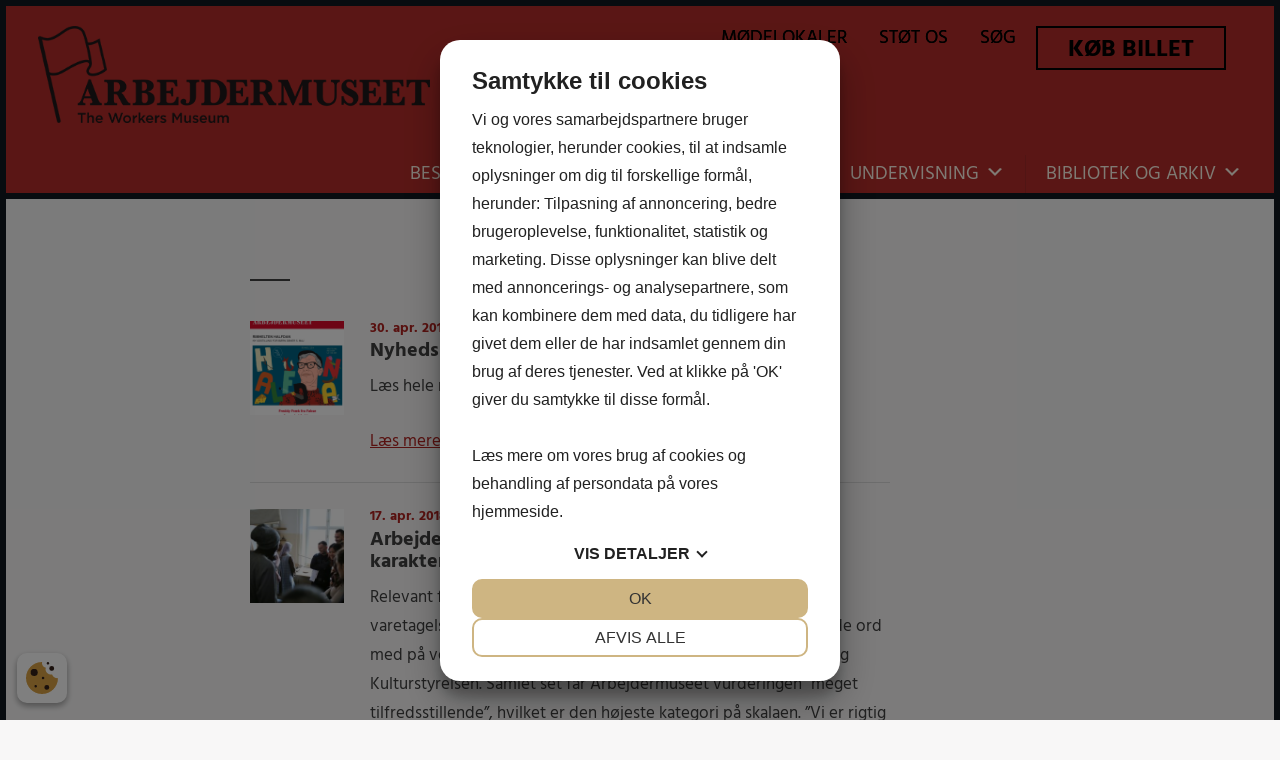

--- FILE ---
content_type: text/html; charset=UTF-8
request_url: https://www.arbejdermuseet.dk/2018/04/
body_size: 16325
content:
<!DOCTYPE html>
<html lang="da-DK">

<head> 
<script src="https://cookiemanager.dk/js/cm.js" data-cookiemanager="" data-repop-element="left" data-domain="www.arbejdermuseet.dk" ></script>

<meta charset="UTF-8">
<meta name="viewport" content="width=device-width, initial-scale=1">
<meta name="google-site-verification" content="sQd8KTVG-v5WSoTpidlnA8FciyvPYP55oItQyxrMHRM" />
<!-- <link rel="apple-touch-icon" sizes="180x180" href="/wp-content/themes/arbejdermuseet/favicon/apple-touch-icon.png"> -->
<!-- <link rel="icon" type="image/png" href="/wp-content/themes/arbejdermuseet/favicon/favicon-32x32.png" sizes="32x32"> -->
<!-- <link rel="icon" type="image/png" href="/wp-content/themes/arbejdermuseet/favicon/favicon-16x16.png" sizes="16x16"> -->
<link rel="manifest" href="/wp-content/themes/arbejdermuseet/favicon/manifest.json">
<!--<link rel="mask-icon" href="/wp-content/themes/arbejdermuseet/favicon/safari-pinned-tab.svg" color="#df1b12">-->
<!-- <link rel="shortcut icon" type="image/png" href="/wp-content/themes/arbejdermuseet/favicon/favicon.png"> -->
<meta name="apple-mobile-web-app-title" content="Arbejdermuseet">
<meta name="application-name" content="Arbejdermuseet">
<!-- <meta name="msapplication-config" content="/wp-content/themes/arbejdermuseet/favicon/browserconfig.xml"> -->
<meta name="theme-color" content="#df1b12">
<meta name='robots' content='noindex, follow' />
<link rel="alternate" hreflang="da" href="https://www.arbejdermuseet.dk/2018/04/" />

	<!-- This site is optimized with the Yoast SEO plugin v19.14 - https://yoast.com/wordpress/plugins/seo/ -->
	<title>april 2018 | Arbejdermuseet</title><link rel="preload" as="style" href="https://fonts.googleapis.com/css?family=Montserrat&#038;display=swap" /><link rel="stylesheet" href="https://fonts.googleapis.com/css?family=Montserrat&#038;display=swap" media="print" onload="this.media='all'" /><noscript><link rel="stylesheet" href="https://fonts.googleapis.com/css?family=Montserrat&#038;display=swap" /></noscript><link rel="preload" as="image" href="https://www.arbejdermuseet.dk/wp-content/uploads/2018/05/skaermbillede-2018-05-04-kl-14-52-00-200x200.png" imagesrcset="https://www.arbejdermuseet.dk/wp-content/uploads/2018/05/skaermbillede-2018-05-04-kl-14-52-00-200x200.png 200w, https://www.arbejdermuseet.dk/wp-content/uploads/2018/05/skaermbillede-2018-05-04-kl-14-52-00-600x600.png 600w" imagesizes="(max-width: 200px) 100vw, 200px" fetchpriority="high">
	<meta property="og:locale" content="da_DK" />
	<meta property="og:type" content="website" />
	<meta property="og:title" content="april 2018 | Arbejdermuseet" />
	<meta property="og:url" content="https://www.arbejdermuseet.dk/2018/04/" />
	<meta property="og:site_name" content="Arbejdermuseet" />
	<meta property="og:image" content="https://www.arbejdermuseet.dk/wp-content/uploads/2016/02/topbilede.jpg" />
	<meta property="og:image:width" content="1600" />
	<meta property="og:image:height" content="800" />
	<meta property="og:image:type" content="image/jpeg" />
	<meta name="twitter:card" content="summary_large_image" />
	<!-- / Yoast SEO plugin. -->


<script type='application/javascript'>console.log('PixelYourSite Free version 9.4.7.1');</script>
<link rel='dns-prefetch' href='//cdnjs.cloudflare.com' />
<link href='https://fonts.gstatic.com' crossorigin rel='preconnect' />
<link rel='stylesheet' id='timeline-css-css'  href='https://www.arbejdermuseet.dk/wp-content/plugins/content_timeline/css/frontend/timeline.css' type='text/css' media='all' />
<link rel='stylesheet' id='customScroll-css-css'  href='https://www.arbejdermuseet.dk/wp-content/plugins/content_timeline/css/frontend/jquery.mCustomScrollbar.css' type='text/css' media='all' />
<link rel='stylesheet' id='prettyPhoto-css-css'  href='https://www.arbejdermuseet.dk/wp-content/plugins/content_timeline/css/frontend/prettyPhoto.css' type='text/css' media='all' />
<link rel='stylesheet' id='my_timeline_font_awesome-css'  href='https://www.arbejdermuseet.dk/wp-content/plugins/content_timeline//css/frontend/awesome/font-awesome.css' type='text/css' media='all' />
<link rel='stylesheet' id='my_timeline_lineicons_css-css'  href='https://www.arbejdermuseet.dk/wp-content/plugins/content_timeline//css/frontend/themify-icons.css' type='text/css' media='all' />
<link rel='stylesheet' id='dashicons-css'  href='https://www.arbejdermuseet.dk/wp-includes/css/dashicons.min.css' type='text/css' media='all' />
<link rel='stylesheet' id='jtline-css-css'  href='https://www.arbejdermuseet.dk/wp-content/themes/arbejdermuseet/js/timeline/css/style.css' type='text/css' media='all' />
<link rel='stylesheet' id='jquery-slider-css-css'  href='//cdnjs.cloudflare.com/ajax/libs/slick-carousel/1.8.1/slick.min.css' type='text/css' media='all' />
<link rel='stylesheet' id='sbi_styles-css'  href='https://www.arbejdermuseet.dk/wp-content/plugins/instagram-feed-pro/css/sbi-styles.min.css' type='text/css' media='all' />
<link rel='stylesheet' id='wp-block-library-css'  href='https://www.arbejdermuseet.dk/wp-includes/css/dist/block-library/style.min.css' type='text/css' media='all' />
<style id='global-styles-inline-css' type='text/css'>
body{--wp--preset--color--black: #000000;--wp--preset--color--cyan-bluish-gray: #abb8c3;--wp--preset--color--white: #ffffff;--wp--preset--color--pale-pink: #f78da7;--wp--preset--color--vivid-red: #cf2e2e;--wp--preset--color--luminous-vivid-orange: #ff6900;--wp--preset--color--luminous-vivid-amber: #fcb900;--wp--preset--color--light-green-cyan: #7bdcb5;--wp--preset--color--vivid-green-cyan: #00d084;--wp--preset--color--pale-cyan-blue: #8ed1fc;--wp--preset--color--vivid-cyan-blue: #0693e3;--wp--preset--color--vivid-purple: #9b51e0;--wp--preset--gradient--vivid-cyan-blue-to-vivid-purple: linear-gradient(135deg,rgba(6,147,227,1) 0%,rgb(155,81,224) 100%);--wp--preset--gradient--light-green-cyan-to-vivid-green-cyan: linear-gradient(135deg,rgb(122,220,180) 0%,rgb(0,208,130) 100%);--wp--preset--gradient--luminous-vivid-amber-to-luminous-vivid-orange: linear-gradient(135deg,rgba(252,185,0,1) 0%,rgba(255,105,0,1) 100%);--wp--preset--gradient--luminous-vivid-orange-to-vivid-red: linear-gradient(135deg,rgba(255,105,0,1) 0%,rgb(207,46,46) 100%);--wp--preset--gradient--very-light-gray-to-cyan-bluish-gray: linear-gradient(135deg,rgb(238,238,238) 0%,rgb(169,184,195) 100%);--wp--preset--gradient--cool-to-warm-spectrum: linear-gradient(135deg,rgb(74,234,220) 0%,rgb(151,120,209) 20%,rgb(207,42,186) 40%,rgb(238,44,130) 60%,rgb(251,105,98) 80%,rgb(254,248,76) 100%);--wp--preset--gradient--blush-light-purple: linear-gradient(135deg,rgb(255,206,236) 0%,rgb(152,150,240) 100%);--wp--preset--gradient--blush-bordeaux: linear-gradient(135deg,rgb(254,205,165) 0%,rgb(254,45,45) 50%,rgb(107,0,62) 100%);--wp--preset--gradient--luminous-dusk: linear-gradient(135deg,rgb(255,203,112) 0%,rgb(199,81,192) 50%,rgb(65,88,208) 100%);--wp--preset--gradient--pale-ocean: linear-gradient(135deg,rgb(255,245,203) 0%,rgb(182,227,212) 50%,rgb(51,167,181) 100%);--wp--preset--gradient--electric-grass: linear-gradient(135deg,rgb(202,248,128) 0%,rgb(113,206,126) 100%);--wp--preset--gradient--midnight: linear-gradient(135deg,rgb(2,3,129) 0%,rgb(40,116,252) 100%);--wp--preset--duotone--dark-grayscale: url('#wp-duotone-dark-grayscale');--wp--preset--duotone--grayscale: url('#wp-duotone-grayscale');--wp--preset--duotone--purple-yellow: url('#wp-duotone-purple-yellow');--wp--preset--duotone--blue-red: url('#wp-duotone-blue-red');--wp--preset--duotone--midnight: url('#wp-duotone-midnight');--wp--preset--duotone--magenta-yellow: url('#wp-duotone-magenta-yellow');--wp--preset--duotone--purple-green: url('#wp-duotone-purple-green');--wp--preset--duotone--blue-orange: url('#wp-duotone-blue-orange');--wp--preset--font-size--small: 13px;--wp--preset--font-size--medium: 20px;--wp--preset--font-size--large: 36px;--wp--preset--font-size--x-large: 42px;}.has-black-color{color: var(--wp--preset--color--black) !important;}.has-cyan-bluish-gray-color{color: var(--wp--preset--color--cyan-bluish-gray) !important;}.has-white-color{color: var(--wp--preset--color--white) !important;}.has-pale-pink-color{color: var(--wp--preset--color--pale-pink) !important;}.has-vivid-red-color{color: var(--wp--preset--color--vivid-red) !important;}.has-luminous-vivid-orange-color{color: var(--wp--preset--color--luminous-vivid-orange) !important;}.has-luminous-vivid-amber-color{color: var(--wp--preset--color--luminous-vivid-amber) !important;}.has-light-green-cyan-color{color: var(--wp--preset--color--light-green-cyan) !important;}.has-vivid-green-cyan-color{color: var(--wp--preset--color--vivid-green-cyan) !important;}.has-pale-cyan-blue-color{color: var(--wp--preset--color--pale-cyan-blue) !important;}.has-vivid-cyan-blue-color{color: var(--wp--preset--color--vivid-cyan-blue) !important;}.has-vivid-purple-color{color: var(--wp--preset--color--vivid-purple) !important;}.has-black-background-color{background-color: var(--wp--preset--color--black) !important;}.has-cyan-bluish-gray-background-color{background-color: var(--wp--preset--color--cyan-bluish-gray) !important;}.has-white-background-color{background-color: var(--wp--preset--color--white) !important;}.has-pale-pink-background-color{background-color: var(--wp--preset--color--pale-pink) !important;}.has-vivid-red-background-color{background-color: var(--wp--preset--color--vivid-red) !important;}.has-luminous-vivid-orange-background-color{background-color: var(--wp--preset--color--luminous-vivid-orange) !important;}.has-luminous-vivid-amber-background-color{background-color: var(--wp--preset--color--luminous-vivid-amber) !important;}.has-light-green-cyan-background-color{background-color: var(--wp--preset--color--light-green-cyan) !important;}.has-vivid-green-cyan-background-color{background-color: var(--wp--preset--color--vivid-green-cyan) !important;}.has-pale-cyan-blue-background-color{background-color: var(--wp--preset--color--pale-cyan-blue) !important;}.has-vivid-cyan-blue-background-color{background-color: var(--wp--preset--color--vivid-cyan-blue) !important;}.has-vivid-purple-background-color{background-color: var(--wp--preset--color--vivid-purple) !important;}.has-black-border-color{border-color: var(--wp--preset--color--black) !important;}.has-cyan-bluish-gray-border-color{border-color: var(--wp--preset--color--cyan-bluish-gray) !important;}.has-white-border-color{border-color: var(--wp--preset--color--white) !important;}.has-pale-pink-border-color{border-color: var(--wp--preset--color--pale-pink) !important;}.has-vivid-red-border-color{border-color: var(--wp--preset--color--vivid-red) !important;}.has-luminous-vivid-orange-border-color{border-color: var(--wp--preset--color--luminous-vivid-orange) !important;}.has-luminous-vivid-amber-border-color{border-color: var(--wp--preset--color--luminous-vivid-amber) !important;}.has-light-green-cyan-border-color{border-color: var(--wp--preset--color--light-green-cyan) !important;}.has-vivid-green-cyan-border-color{border-color: var(--wp--preset--color--vivid-green-cyan) !important;}.has-pale-cyan-blue-border-color{border-color: var(--wp--preset--color--pale-cyan-blue) !important;}.has-vivid-cyan-blue-border-color{border-color: var(--wp--preset--color--vivid-cyan-blue) !important;}.has-vivid-purple-border-color{border-color: var(--wp--preset--color--vivid-purple) !important;}.has-vivid-cyan-blue-to-vivid-purple-gradient-background{background: var(--wp--preset--gradient--vivid-cyan-blue-to-vivid-purple) !important;}.has-light-green-cyan-to-vivid-green-cyan-gradient-background{background: var(--wp--preset--gradient--light-green-cyan-to-vivid-green-cyan) !important;}.has-luminous-vivid-amber-to-luminous-vivid-orange-gradient-background{background: var(--wp--preset--gradient--luminous-vivid-amber-to-luminous-vivid-orange) !important;}.has-luminous-vivid-orange-to-vivid-red-gradient-background{background: var(--wp--preset--gradient--luminous-vivid-orange-to-vivid-red) !important;}.has-very-light-gray-to-cyan-bluish-gray-gradient-background{background: var(--wp--preset--gradient--very-light-gray-to-cyan-bluish-gray) !important;}.has-cool-to-warm-spectrum-gradient-background{background: var(--wp--preset--gradient--cool-to-warm-spectrum) !important;}.has-blush-light-purple-gradient-background{background: var(--wp--preset--gradient--blush-light-purple) !important;}.has-blush-bordeaux-gradient-background{background: var(--wp--preset--gradient--blush-bordeaux) !important;}.has-luminous-dusk-gradient-background{background: var(--wp--preset--gradient--luminous-dusk) !important;}.has-pale-ocean-gradient-background{background: var(--wp--preset--gradient--pale-ocean) !important;}.has-electric-grass-gradient-background{background: var(--wp--preset--gradient--electric-grass) !important;}.has-midnight-gradient-background{background: var(--wp--preset--gradient--midnight) !important;}.has-small-font-size{font-size: var(--wp--preset--font-size--small) !important;}.has-medium-font-size{font-size: var(--wp--preset--font-size--medium) !important;}.has-large-font-size{font-size: var(--wp--preset--font-size--large) !important;}.has-x-large-font-size{font-size: var(--wp--preset--font-size--x-large) !important;}
</style>
<link rel='stylesheet' id='pb-accordion-blocks-style-css'  href='https://www.arbejdermuseet.dk/wp-content/plugins/accordion-blocks/build/index.css' type='text/css' media='all' />
<link rel='stylesheet' id='wf_magnific_popup_styles-css'  href='https://www.arbejdermuseet.dk/wp-content/plugins/wf-magnific-lightbox/css/magnific-popup.css' type='text/css' media='all' />
<link rel='stylesheet' id='wfml_custom-css'  href='https://www.arbejdermuseet.dk/wp-content/plugins/wf-magnific-lightbox/css/wfml-custom.css' type='text/css' media='all' />
<link rel='stylesheet' id='theme-style-css'  href='https://www.arbejdermuseet.dk/wp-content/themes/arbejdermuseet/css/style.css' type='text/css' media='all' />
<link rel='stylesheet' id='theme-style-custom-css'  href='https://www.arbejdermuseet.dk/wp-content/themes/arbejdermuseet/css/style-custom.css' type='text/css' media='all' />
<link rel='stylesheet' id='campaign-style-css'  href='https://www.arbejdermuseet.dk/wp-content/plugins/waimea-campaigns/assets/css/style.css' type='text/css' media='all' />
<link rel='stylesheet' id='stomPOP-style-css'  href='https://www.arbejdermuseet.dk/wp-content/plugins/stom-popups/style.css' type='text/css' media='all' />
<script type='text/javascript' src='//cdnjs.cloudflare.com/ajax/libs/jquery/1.12.4/jquery.min.js' id='jquery-js'></script>
<script type='text/javascript' defer="defer" src='https://www.arbejdermuseet.dk/wp-content/plugins/content_timeline/js/frontend/jquery.easing.1.3.js' id='jQuery-easing-js'></script>
<script type='text/javascript' defer="defer" src='https://www.arbejdermuseet.dk/wp-content/plugins/content_timeline/js/frontend/jquery.timeline.js' id='jQuery-timeline-js'></script>
<script type='text/javascript' defer="defer" src='https://www.arbejdermuseet.dk/wp-content/plugins/content_timeline/js/frontend/jquery.Verticaltimeline.js' id='jQuery--vertical-timeline-js'></script>
<script type='text/javascript' defer="defer" src='https://www.arbejdermuseet.dk/wp-content/plugins/content_timeline/js/frontend/jquery.mousewheel.min.js' id='jQuery-mousew-js'></script>
<script type='text/javascript' defer="defer" src='https://www.arbejdermuseet.dk/wp-content/plugins/content_timeline/js/frontend/jquery.mCustomScrollbar.min.js' id='jQuery-customScroll-js'></script>
<script type='text/javascript' defer="defer" src='https://www.arbejdermuseet.dk/wp-content/plugins/content_timeline/js/frontend/rollover.js' id='rollover-js'></script>
<script type='text/javascript' defer="defer" src='https://www.arbejdermuseet.dk/wp-content/plugins/content_timeline/js/frontend/jquery.prettyPhoto.js' id='jquery-prettyPhoto-js'></script>
<script type='text/javascript' defer="defer" src='https://www.arbejdermuseet.dk/wp-content/plugins/content_timeline//js/frontend/jquery.my_add_function.js' id='my_timeline_added_script-js'></script>
<script type='text/javascript' defer="defer" src='//www.arbejdermuseet.dk/wp-content/plugins/sitepress-multilingual-cms/templates/language-switchers/legacy-dropdown-click/script.min.js' id='wpml-legacy-dropdown-click-0-js'></script>
<script type='text/javascript' defer="defer" src='https://www.arbejdermuseet.dk/wp-content/plugins/pixelyoursite/dist/scripts/jquery.bind-first-0.2.3.min.js' id='jquery-bind-first-js'></script>
<script type='text/javascript' defer="defer" src='https://www.arbejdermuseet.dk/wp-content/plugins/pixelyoursite/dist/scripts/js.cookie-2.1.3.min.js' id='js-cookie-pys-js'></script>
<script type='text/javascript' id='pys-js-extra'>
/* <![CDATA[ */
var pysOptions = {"staticEvents":{"facebook":{"init_event":[{"delay":0,"type":"static","name":"PageView","pixelIds":["473325266364945"],"eventID":"8600fa14-3724-426e-bdf1-b96d31d63203","params":{"post_category":"Nyheder","page_title":"Nyhedsbrev april 2018","post_type":"post","post_id":4966,"plugin":"PixelYourSite","user_role":"guest","event_url":"www.arbejdermuseet.dk\/2018\/04\/"},"e_id":"init_event","ids":[],"hasTimeWindow":false,"timeWindow":0,"woo_order":"","edd_order":""}]}},"dynamicEvents":{"automatic_event_form":{"facebook":{"delay":0,"type":"dyn","name":"Form","pixelIds":["473325266364945"],"eventID":"4467a37f-b7e6-4b24-adb2-475abffb7884","params":{"page_title":"Nyhedsbrev april 2018","post_type":"post","post_id":4966,"plugin":"PixelYourSite","user_role":"guest","event_url":"www.arbejdermuseet.dk\/2018\/04\/"},"e_id":"automatic_event_form","ids":[],"hasTimeWindow":false,"timeWindow":0,"woo_order":"","edd_order":""}},"automatic_event_download":{"facebook":{"delay":0,"type":"dyn","name":"Download","extensions":["","doc","exe","js","pdf","ppt","tgz","zip","xls"],"pixelIds":["473325266364945"],"eventID":"5fb74c33-4119-477e-adcf-c1a77b1fb0a1","params":{"page_title":"Nyhedsbrev april 2018","post_type":"post","post_id":4966,"plugin":"PixelYourSite","user_role":"guest","event_url":"www.arbejdermuseet.dk\/2018\/04\/"},"e_id":"automatic_event_download","ids":[],"hasTimeWindow":false,"timeWindow":0,"woo_order":"","edd_order":""}}},"triggerEvents":[],"triggerEventTypes":[],"facebook":{"pixelIds":["473325266364945"],"advancedMatching":[],"advancedMatchingEnabled":true,"removeMetadata":false,"contentParams":{"post_type":"post","post_id":4966,"content_name":"Nyhedsbrev april 2018","tags":"","categories":"Nyheder"},"commentEventEnabled":true,"wooVariableAsSimple":false,"downloadEnabled":true,"formEventEnabled":true,"serverApiEnabled":true,"wooCRSendFromServer":false,"send_external_id":null},"debug":"","siteUrl":"https:\/\/www.arbejdermuseet.dk","ajaxUrl":"https:\/\/www.arbejdermuseet.dk\/wp-admin\/admin-ajax.php","ajax_event":"3513d7fff2","enable_remove_download_url_param":"1","cookie_duration":"7","last_visit_duration":"60","enable_success_send_form":"","ajaxForServerEvent":"1","send_external_id":"1","external_id_expire":"180","gdpr":{"ajax_enabled":false,"all_disabled_by_api":false,"facebook_disabled_by_api":false,"analytics_disabled_by_api":false,"google_ads_disabled_by_api":false,"pinterest_disabled_by_api":false,"bing_disabled_by_api":false,"externalID_disabled_by_api":true,"facebook_prior_consent_enabled":true,"analytics_prior_consent_enabled":true,"google_ads_prior_consent_enabled":null,"pinterest_prior_consent_enabled":true,"bing_prior_consent_enabled":true,"cookiebot_integration_enabled":false,"cookiebot_facebook_consent_category":"marketing","cookiebot_analytics_consent_category":"statistics","cookiebot_tiktok_consent_category":"marketing","cookiebot_google_ads_consent_category":null,"cookiebot_pinterest_consent_category":"marketing","cookiebot_bing_consent_category":"marketing","consent_magic_integration_enabled":false,"real_cookie_banner_integration_enabled":false,"cookie_notice_integration_enabled":false,"cookie_law_info_integration_enabled":false},"cookie":{"disabled_all_cookie":false,"disabled_advanced_form_data_cookie":false,"disabled_landing_page_cookie":false,"disabled_first_visit_cookie":false,"disabled_trafficsource_cookie":false,"disabled_utmTerms_cookie":false,"disabled_utmId_cookie":false},"woo":{"enabled":false},"edd":{"enabled":false}};
/* ]]> */
</script>
<script type='text/javascript' defer="defer" src='https://www.arbejdermuseet.dk/wp-content/plugins/pixelyoursite/dist/scripts/public.js' id='pys-js'></script>
<link rel="https://api.w.org/" href="https://www.arbejdermuseet.dk/wp-json/" /><link rel="EditURI" type="application/rsd+xml" title="RSD" href="https://www.arbejdermuseet.dk/xmlrpc.php?rsd" />
<link rel="wlwmanifest" type="application/wlwmanifest+xml" href="https://www.arbejdermuseet.dk/wp-includes/wlwmanifest.xml" /> 
<meta name="generator" content="WordPress 6.0.7" />
<meta name="generator" content="WPML ver:4.4.10 stt:12,1;" />
		<script type="text/javascript">
			my_timeline_front_ajax_nonce="41d7a66148";
			my_timeline_front_ajax_url="https://www.arbejdermuseet.dk/wp-admin/admin-ajax.php";
		</script>
		<script type="text/javascript">
	window._se_plugin_version = '8.1.9';
</script>
<link rel="icon" href="https://www.arbejdermuseet.dk/wp-content/uploads/2023/11/cropped-arbejdermuseet_favicon_16x16-200x200.gif" sizes="32x32" />
<link rel="icon" href="https://www.arbejdermuseet.dk/wp-content/uploads/2023/11/cropped-arbejdermuseet_favicon_16x16-200x200.gif" sizes="192x192" />
<link rel="apple-touch-icon" href="https://www.arbejdermuseet.dk/wp-content/uploads/2023/11/cropped-arbejdermuseet_favicon_16x16-200x200.gif" />
<meta name="msapplication-TileImage" content="https://www.arbejdermuseet.dk/wp-content/uploads/2023/11/cropped-arbejdermuseet_favicon_16x16-290x290.gif" />
		<style type="text/css" id="wp-custom-css">
			/* stom buttons */

.stom-button a {
    text-transform: uppercase;
    border: 2px solid #404040;
		font-size: 1rem;
		padding: 0.7em 2em 0.5em;
    line-height: 1em;
    font-weight: bold;
    display: inline-block;
    color: #404040;
    cursor: pointer;
    text-decoration: none;
    transition: all 250ms ease-in-out;
    width: auto;
		margin-bottom: .5em;
}

.stom-button a:hover{
    color: #fff;
    border-color: #df1b12;
    background: #df1b12;
}


/* Fjern border fra billeder som aggerer knapper */

.stom-webdok-content .section-content a> img {
    border: none;
}

/* STOM POPUPS / STØT OS - Start */

.doner_popup .barometer {
    display: flex;
    gap: 30px;
}

#stom_popups_wrapper .kampagne_2022.doner_popup .stom_popup_content .barometer p {
    font-size: 1.1rem;
    text-align: start;
}

#stom_popups_wrapper .doner_popup .stom_popup_content_wrapper {
    padding: 3.7rem 1.4rem;
}

/* STOM POPUPS / STØT OS - Slut */


/* STOM POPUPS 10% KAMPAGNE - Start */

#stom_popups_wrapper .stom_popup .stom_popup_close {
    width: 35px;
    padding: 8px 9.5px;
}

#stom_popups_wrapper .ten_percent_popup .stom_popup_bg {
    background-size: contain;
    background-position: bottom;
    background-repeat: no-repeat;
}

#stom_popups_wrapper .kampagne_2022 .stom_popup_content_wrapper {
    text-align: center;
    height: 100%;
    /* border: 2px solid #404040; */
}

#stom_popups_wrapper .kampagne_2022 .stom_popup_content h2 {
    color: #fff;
    text-transform: uppercase;
    font-size: 2.5rem !important;
    margin-top: 0;
    margin-bottom: 0;
}

#stom_popups_wrapper .kampagne_2022 .stom_popup_content p {
    font-size: 1.6rem;
}

#stom_popups_wrapper .ten_percent_popup .stom_popup_content a.btn {
    position: absolute;
    bottom: 2rem;
    right: 2rem;
}

#stom_popups_wrapper .kampagne_2022 .stom_popup_content a.btn {
    background: white;
}

#stom_popups_wrapper .kampagne_2022 .stom_popup_content a.btn:hover {
    background-color: #404040;
    border-color: #404040;
}

/* .stom_popup.ten_percent_popup {
    max-width: 100vw;
} */

#stom_popups_wrapper .stom_popup.ten_percent_popup .popup-full-link {
    position: absolute;
    top: 0;
    left: 0;
    right: 0;
    bottom: 0;
    padding: 3.7rem;

}

@media only screen and (max-width: 525px) {
    #stom_popups_wrapper .stom_popup.ten_percent_popup .popup-full-link {
        padding: 2rem;
    }

    #stom_popups_wrapper .stom_popup.kampagne_2022 {
        height: auto !important;
        width: 100% !important;
        aspect-ratio: 465/461;
    }

    #stom_popups_wrapper .kampagne_2022 .stom_popup_content h2 {
        font-size: max(1.6rem, 8vw) !important;
    }

    #stom_popups_wrapper .kampagne_2022 .stom_popup_content p {
        font-size: max(1rem, 5vw);
    }

    #stom_popups_wrapper .doner_popup .stom_popup_content_wrapper {
        padding: 1rem !important;
    }

    #stom_popups_wrapper .kampagne_2022.doner_popup .stom_popup_content p {
        margin-bottom: 10px !important;
    }

    #stom_popups_wrapper .kampagne_2022.doner_popup .stom_popup_content .barometer p {
        line-height: 1;
    }

}

/* STOM POPUPS 10% KAMPAGNE - Slut */


/* NEW HEADER - START */

body,
.site-header,
.site-footer,
.newsletter-signup,
.instagramcontainer,
.slider-wrap {
    border-width: 6px !important;
}

.buy_ticket_mobile_view {
    display: none;
    position: absolute;
    bottom: 0;
    left: 0;
    width: 100%;
    height: 50px;
    background: #E4D7C6;
    border-top: 6px solid #101820;
    font-weight: 600;
    text-transform: uppercase;
    justify-content: center;
    align-items: center;
}


.buy_ticket_mobile_view:hover {
    background-color: white;
}

.buy_ticket_mobile_view .secondary-navigation li:not(.menu-btn) {
    display: none;
}

.buy_ticket_mobile_view .secondary-navigation li,
.buy_ticket_mobile_view .secondary-navigation li a {
    border-top: none;
    width: 100%;
    height: 100%;
    display: flex;
    justify-content: center;
    align-items: center;
    color: #404040;
    font-size: 1.2rem;
}




@media only screen and (max-width: 767px) {
    .site-header__navigation {
        display: flex !important;
        flex-direction: column;
    }

    .main-navigation,
    #primary-menu,
    .secondary-navigation,
    #secondary-menu {
        display: contents !important;
    }

    .menu-btn {
        order: -1;
    }

    .buy_ticket_mobile_view {
        display: flex;
    }

    .site-header__inner {
        padding-bottom: 50px;
    }

}


.wpml-ls-item>a>span {
    display: flex;
    align-items: center;
    flex-direction: row-reverse;
    justify-content: flex-end;
}

.secondary-navigation li.wpml-ls-item a img {
    top: 0;
    margin-right: 0;
    margin-left: 4px;
}


@media only screen and (min-width: 768px) {

    .main-navigation>ul>li>a {
        text-transform: uppercase;
        font-size: 1.2rem;
    }

    .secondary-navigation li.menu-btn {
        order: 1;
        padding-left: 20px;
    }

    .secondary-navigation li.menu-btn a {
        color: black;
        border: 2px solid currentColor;
        transition: color .2s;
        padding: 10px 30px 6px;
        font-size: 1.5rem;
        font-weight: 600;
        line-height: 1;
    }

    .secondary-navigation li.menu-btn a:hover {
        color: white;
    }

    .secondary-navigation ul {
        display: flex;
    }

    .secondary-navigation ul li {
        text-transform: uppercase;
    }

    .secondary-navigation li a {
        font-size: 1.2rem;
        color: black
    }
	
	    .secondary-navigation li:not(.menu-btn) a {
        text-shadow: 0px 0px 0px currentColor;
	}


    #menu-item-4024,
    #menu-item-11412,
    #menu-item-9433 {
        display: none;
    }

    .secondary-navigation li.search-link a {
        padding-right: 0 !important;
        background-image: none !important;
    }

    .secondary-navigation li {
        border: none;
    }

}

@media only screen and (max-width: 1398px) {
    .main-navigation {
        margin-top: 0;
    }
}

@media only screen and (min-width: 1440px) {

    .main-navigation {
        margin-top: 125px;
    }
}

/* NEW HEADER - END */


/* MERE TEKST SOM KNAP - START*/
.stom_custom.mere-tekst-wrapper.button_layout>button {
    text-transform: uppercase;
    border: 2px solid #404040;
    font-size: .875rem;
    padding: 0.7em 2em 0.5em;
    line-height: 1em;
    font-weight: bold;
    display: inline-block;
    color: #404040;
    cursor: pointer;
    text-decoration: none;
    transition: all 250ms ease-in-out;
    width: auto;
}

.stom_custom.mere-tekst-wrapper.button_layout>button:hover{
    color: #fff;
    border-color: #df1b12;
    background: #df1b12;
}

.stom_custom.mere-tekst-wrapper.button_layout {
    margin-bottom: 2.1rem;
}

.stom_custom.mere-tekst-wrapper.button_layout>button:after {
    display: none;
}

.stom_custom.mere-tekst-wrapper.button_layout .mere-tekst {
    padding: 0 0;
}
/* MERE TEKST SOM KNAP - SLUT*/



.am-gallery a.view-am-gallery{
	max-width: 100% !important;
}
.am-gallery .am-gallery-contents{
		position: relative;
	overflow: hidden;
	margin-bottom: 30px;
}
.am-gallery .am-gallery-contents:after{
		/*content: "";
    display: block;
    position: absolute;
    top: 0;
    bottom: 0;
    left: 0;
    right: 0;
    background: rgba(0,0,0,.2);
    transition: background .2s ease-out;*/
}
.am-gallery .am-gallery-contents:hover:after{
	background: rgba(0,0,0,0);
}
.am-gallery a.view-am-gallery{
	margin-bottom: 0;
}
.am-gallery a.view-am-gallery:before{
	content: "\276E";
	position: absolute;
	top: 50%;
	bottom: auto;
	left: 10px;
	right: auto;
	z-index: 10;
	background: none;
	color: #222;
	font-size: 40px;
	opacity: 0.7;
	transform: translate(0, -50%);
	transition: opacity .2s ease-out;
}
.am-gallery a.view-am-gallery:after{
	content: "\276F" !important;
	position: absolute;
	top: 50% !important;
	bottom: auto !important;
	left: auto !important;
	right: 10px !important;
	z-index: 10 !important;
	background: none !important;
	color: #222 !important;
	font-size: 40px !important;
	opacity: 0.7 !important;
	transform: translate(0, -50%) !important;
	transition: opacity .2s ease-out !important;
}
.am-gallery a.view-am-gallery:hover:before, .am-gallery a.view-am-gallery:hover:after{
	opacity: .9 !important;
}

/*@media screen and (min-width: 768px){
	.mfp-title{
		position: absolute;
		bottom: 14px;
		left: 10px;
		right: 10px;
		background: rgba(0,0,0,.75);
		padding: 8px 12px !important;
	}
}*/
.am-gallery a.view-am-gallery .dashicons {
    position: absolute;
    top: 50%;
    left: 50%;
    color: #444;
    text-decoration: none;
    font-size: 160px;
    width: auto;
    transform: translate(-50%, -50%);
    height: auto;
}
.am-gallery a.view-am-gallery:hover .dashicons{
	color: #222;
}
@media (max-width: 767px){
	.tour-and-booking__booking{
		display: block;
    height: 0;
    padding-bottom: 50%;
	}
}
@media only screen and (min-width: 768px) {
	.page-template-page-presse .wrapper {
			display: flex;
			flex-direction: row-reverse;
	}
	.page-template-page-presse .extra-text-content {
			padding: 20px 0;
			width: 450px;
	}
}


.gform_wrapper + .w-responsive-iframe {
    padding: 0 !important;
}
.gform_required_legend{
	display: none;
}


.gfield_select {
    color: #666;
}
		</style>
		<!-- Google Tag Manager -->
<script>(function(w,d,s,l,i){w[l]=w[l]||[];w[l].push({'gtm.start':
new Date().getTime(),event:'gtm.js'});var f=d.getElementsByTagName(s)[0],
j=d.createElement(s),dl=l!='dataLayer'?'&l='+l:'';j.async=true;j.src=
'https://www.googletagmanager.com/gtm.js?id='+i+dl;f.parentNode.insertBefore(j,f);
})(window,document,'script','dataLayer','GTM-TBGPCDN');</script>
<!-- End Google Tag Manager -->
</head>

<body class="archive date" itemscope itemtype="https://schema.org/WebPage">
	<!-- Google Tag Manager (noscript) -->
<noscript><iframe src="https://www.googletagmanager.com/ns.html?id=GTM-TBGPCDN"
height="0" width="0" style="display:none;visibility:hidden"></iframe></noscript>
<!-- End Google Tag Manager (noscript) -->
	    <div class="page">
        <a class="skip-link screen-reader-text" href="#content">Spring til indhold</a>
        <header class="site-header" itemscope itemtype="https://schema.org/WPHeader">
            <div class="site-header__inner">
                <button class="menu-toggle" aria-expanded="false">
                    <span>Menu</span>
                </button>
                <div class="site-header__branding">
                                        <p class="site-header__branding-title"><a href="https://www.arbejdermuseet.dk/" rel="home">Arbejdermuseet</a></p>
                                    </div>
                <div class="site-header__navigation">
                    <nav class="main-navigation" itemscope="" itemtype="https://schema.org/SiteNavigationElement">
                        <ul id="primary-menu" class="menu"><li id="menu-item-474" class="menu-item menu-item-type-post_type menu-item-object-page menu-item-has-children has-dropdown lvl-1"><span class="dropdown-toggle"><span class="dashicons dashicons-arrow-down-alt2"></span></span><a href="https://www.arbejdermuseet.dk/besoeg/" itemprop="url"><span itemprop="name">Besøg os</span></a><ul class="dropdown sub-menu"><div class="sub-menu-item"><li id="menu-item-10474" class="menu-item menu-item-type-post_type menu-item-object-page lvl-2"><a href="https://www.arbejdermuseet.dk/besoeg/aabningstider-og-priser/" itemprop="url"><span itemprop="name">Åbningstider og priser</span></a></li>
<li id="menu-item-10475" class="menu-item menu-item-type-post_type menu-item-object-page lvl-2"><a href="https://www.arbejdermuseet.dk/besoeg/aabningstider-og-priser/gratis-adgang/" itemprop="url"><span itemprop="name">Fagforbund med gratis adgang</span></a></li>
<li id="menu-item-10477" class="menu-item menu-item-type-post_type menu-item-object-page lvl-2"><a href="https://www.arbejdermuseet.dk/besoeg/praktisk-information/" itemprop="url"><span itemprop="name">Praktisk information</span></a></li>
<li id="menu-item-28664" class="menu-item menu-item-type-post_type menu-item-object-page lvl-2"><a href="https://www.arbejdermuseet.dk/besoeg/adgang-for-alle/" itemprop="url"><span itemprop="name">Tilgængelighed – adgang for alle</span></a></li>
<li id="menu-item-16362" class="menu-item menu-item-type-post_type menu-item-object-page menu-item-has-children has-dropdown lvl-2"><span class="dropdown-toggle"><span class="dashicons dashicons-arrow-down-alt2"></span></span><a href="https://www.arbejdermuseet.dk/lej-festsal-og-moedelokaler/" itemprop="url"><span itemprop="name">Lej festsal og mødelokaler</span></a><ul class="dropdown sub-menu"><div class="sub-menu-item"><li id="menu-item-16363" class="menu-item menu-item-type-post_type menu-item-object-page lvl-3"><a href="https://www.arbejdermuseet.dk/lej-festsal-og-moedelokaler/lokaler-og-muligheder/" itemprop="url"><span itemprop="name">Mødelokaler på Arbejdermuseet</span></a></li>
<li id="menu-item-16364" class="menu-item menu-item-type-post_type menu-item-object-page lvl-3"><a href="https://www.arbejdermuseet.dk/lej-festsal-og-moedelokaler/moedepakker/" itemprop="url"><span itemprop="name">Mødepakker</span></a></li>
<li id="menu-item-16365" class="menu-item menu-item-type-post_type menu-item-object-page lvl-3"><a href="https://www.arbejdermuseet.dk/lej-festsal-og-moedelokaler/receptioner-og-firmafester/" itemprop="url"><span itemprop="name">Receptioner og firmafester</span></a></li>
<li id="menu-item-16366" class="menu-item menu-item-type-post_type menu-item-object-page lvl-3"><a href="https://www.arbejdermuseet.dk/lej-festsal-og-moedelokaler/saerlige-oplevelser-for-virksomheder/" itemprop="url"><span itemprop="name">Særlige oplevelser for virksomheder</span></a></li>
	</ul>
</li>
<li id="menu-item-10920" class="menu-item menu-item-type-post_type menu-item-object-page menu-item-has-children has-dropdown lvl-2"><span class="dropdown-toggle"><span class="dashicons dashicons-arrow-down-alt2"></span></span><a href="https://www.arbejdermuseet.dk/besoeg/gruppebesoeg/" itemprop="url"><span itemprop="name">Gruppebesøg</span></a><ul class="dropdown sub-menu"><div class="sub-menu-item"><li id="menu-item-17933" class="menu-item menu-item-type-post_type menu-item-object-page lvl-3"><a href="https://www.arbejdermuseet.dk/besoeg/gruppebesoeg/gruppepakke-2-0/" itemprop="url"><span itemprop="name">Gruppepakke</span></a></li>
<li id="menu-item-41197" class="menu-item menu-item-type-post_type menu-item-object-page lvl-3"><a href="https://www.arbejdermuseet.dk/besoeg/gruppebesoeg/private-omvisninger-2/" itemprop="url"><span itemprop="name">Omvisninger</span></a></li>
<li id="menu-item-15527" class="menu-item menu-item-type-post_type menu-item-object-page lvl-3"><a href="https://www.arbejdermuseet.dk/undervisning/booking-og-praktisk-info/besoeg-uden-undervisning/" itemprop="url"><span itemprop="name">Skolebesøg på egen hånd</span></a></li>
	</ul>
</li>
<li id="menu-item-29505" class="menu-item menu-item-type-post_type menu-item-object-page lvl-2"><a href="https://www.arbejdermuseet.dk/besoeg/butik/" itemprop="url"><span itemprop="name">Museumsbutikken</span></a></li>
<li id="menu-item-10486" class="menu-item menu-item-type-post_type menu-item-object-page lvl-2"><a href="https://www.arbejdermuseet.dk/besoeg/kaffebaren-i-50erne/" itemprop="url"><span itemprop="name">Kaffebaren</span></a></li>
<li id="menu-item-10485" class="menu-item menu-item-type-post_type menu-item-object-page lvl-2"><a href="https://www.arbejdermuseet.dk/besoeg/cafe-oelhalle-1892/" itemprop="url"><span itemprop="name">Café &#038; Øl-Halle</span></a></li>
</ul>
</li>
<li id="menu-item-10471" class="menu-item menu-item-type-post_type menu-item-object-page lvl-1"><a href="https://www.arbejdermuseet.dk/det-sker/udstillinger/" itemprop="url"><span itemprop="name">Udstillinger</span></a></li>
<li id="menu-item-10494" class="menu-item menu-item-type-post_type menu-item-object-page lvl-1"><a href="https://www.arbejdermuseet.dk/det-sker/arrangementer/" itemprop="url"><span itemprop="name">Kalender</span></a></li>
<li id="menu-item-10492" class="menu-item menu-item-type-post_type menu-item-object-page menu-item-has-children has-dropdown lvl-1"><span class="dropdown-toggle"><span class="dashicons dashicons-arrow-down-alt2"></span></span><a href="https://www.arbejdermuseet.dk/undervisning/" itemprop="url"><span itemprop="name">Undervisning</span></a><ul class="dropdown sub-menu"><div class="sub-menu-item"><li id="menu-item-12265" class="menu-item menu-item-type-post_type menu-item-object-page lvl-2"><a href="https://www.arbejdermuseet.dk/undervisning/undervisningsforloeb/" itemprop="url"><span itemprop="name">Undervisningsforløb</span></a></li>
<li id="menu-item-11795" class="menu-item menu-item-type-post_type menu-item-object-page lvl-2"><a href="https://www.arbejdermuseet.dk/undervisning/booking-og-praktisk-info/" itemprop="url"><span itemprop="name">Booking og praktisk info</span></a></li>
<li id="menu-item-11154" class="menu-item menu-item-type-post_type menu-item-object-page lvl-2"><a href="https://www.arbejdermuseet.dk/undervisning/historytogo/" itemprop="url"><span itemprop="name">Digitale læremidler</span></a></li>
<li id="menu-item-16767" class="menu-item menu-item-type-post_type menu-item-object-page lvl-2"><a href="https://www.arbejdermuseet.dk/vidensite-for-demokratisk-paedagogik/" itemprop="url"><span itemprop="name">Vidensite for demokratisk pædagogik</span></a></li>
<li id="menu-item-38277" class="menu-item menu-item-type-post_type menu-item-object-page lvl-2"><a href="https://www.arbejdermuseet.dk/trivsels-og-droemmesite/" itemprop="url"><span itemprop="name">Trivsels- og drømmesite</span></a></li>
<li id="menu-item-10511" class="menu-item menu-item-type-post_type menu-item-object-page lvl-2"><a href="https://www.arbejdermuseet.dk/undervisning/laereruddannelser/" itemprop="url"><span itemprop="name">Læreruddannelser</span></a></li>
<li id="menu-item-10514" class="menu-item menu-item-type-post_type menu-item-object-page lvl-2"><a href="https://www.arbejdermuseet.dk/undervisning/paedagogisk-profil/" itemprop="url"><span itemprop="name">Pædagogisk profil</span></a></li>
<li id="menu-item-10516" class="menu-item menu-item-type-post_type menu-item-object-page lvl-2"><a href="https://www.arbejdermuseet.dk/undervisning/publikationer/" itemprop="url"><span itemprop="name">Publikationer</span></a></li>
<li id="menu-item-10517" class="menu-item menu-item-type-post_type menu-item-object-page menu-item-has-children has-dropdown lvl-2"><span class="dropdown-toggle"><span class="dashicons dashicons-arrow-down-alt2"></span></span><a href="https://www.arbejdermuseet.dk/undervisning/udviklingsprojekter/" itemprop="url"><span itemprop="name">Udviklingsprojekter</span></a><ul class="dropdown sub-menu"><div class="sub-menu-item"><li id="menu-item-30022" class="menu-item menu-item-type-post_type menu-item-object-page lvl-3"><a href="https://www.arbejdermuseet.dk/undervisning/udviklingsprojekter/droemmefabrikken/" itemprop="url"><span itemprop="name">Drømmefabrikken</span></a></li>
<li id="menu-item-35106" class="menu-item menu-item-type-post_type menu-item-object-page lvl-3"><a href="https://www.arbejdermuseet.dk/sosu-h-x-arbejdermuseet/" itemprop="url"><span itemprop="name">SOSU H x Arbejdermuseet</span></a></li>
<li id="menu-item-15452" class="menu-item menu-item-type-post_type menu-item-object-page lvl-3"><a href="https://www.arbejdermuseet.dk/undervisning/udviklingsprojekter/museumsrebeller/" itemprop="url"><span itemprop="name">MUSEUMSREBELLER</span></a></li>
<li id="menu-item-11860" class="menu-item menu-item-type-post_type menu-item-object-page lvl-3"><a href="https://www.arbejdermuseet.dk/undervisning/udviklingsprojekter/culinn-integrationsprojekt/" itemprop="url"><span itemprop="name">CULINN -Cultural Citizenship &#038; Innovation</span></a></li>
<li id="menu-item-15454" class="menu-item menu-item-type-post_type menu-item-object-page lvl-3"><a href="https://www.arbejdermuseet.dk/undervisning/udviklingsprojekter/dilemmabaseret-undervisning/" itemprop="url"><span itemprop="name">Dilemmabaseret undervisning</span></a></li>
<li id="menu-item-15455" class="menu-item menu-item-type-post_type menu-item-object-page lvl-3"><a href="https://www.arbejdermuseet.dk/undervisning/udviklingsprojekter/learning-museum/" itemprop="url"><span itemprop="name">Learning Museum</span></a></li>
<li id="menu-item-15453" class="menu-item menu-item-type-post_type menu-item-object-page lvl-3"><a href="https://www.arbejdermuseet.dk/undervisning/udviklingsprojekter/laes-leg-laer-historien/" itemprop="url"><span itemprop="name">Læs, leg og lær med historien</span></a></li>
<li id="menu-item-15456" class="menu-item menu-item-type-post_type menu-item-object-page lvl-3"><a href="https://www.arbejdermuseet.dk/undervisning/udviklingsprojekter/rimhelten-halfdan/" itemprop="url"><span itemprop="name">Rimhelten Halfdan</span></a></li>
	</ul>
</li>
</ul>
</li>
<li id="menu-item-10493" class="menu-item menu-item-type-post_type menu-item-object-page menu-item-has-children has-dropdown lvl-1"><span class="dropdown-toggle"><span class="dashicons dashicons-arrow-down-alt2"></span></span><a href="https://www.arbejdermuseet.dk/viden-samlinger/" itemprop="url"><span itemprop="name">Bibliotek og Arkiv</span></a><ul class="dropdown sub-menu"><div class="sub-menu-item"><li id="menu-item-10792" class="menu-item menu-item-type-post_type menu-item-object-page lvl-2"><a href="https://www.arbejdermuseet.dk/viden-samlinger/biblioteket/" itemprop="url"><span itemprop="name">Biblioteket</span></a></li>
<li id="menu-item-10793" class="menu-item menu-item-type-post_type menu-item-object-page lvl-2"><a href="https://www.arbejdermuseet.dk/viden-samlinger/arkiv/" itemprop="url"><span itemprop="name">Arkivet</span></a></li>
<li id="menu-item-10794" class="menu-item menu-item-type-post_type menu-item-object-page lvl-2"><a href="https://www.arbejdermuseet.dk/viden-samlinger/museumssamlingen/" itemprop="url"><span itemprop="name">Museumssamlingen</span></a></li>
<li id="menu-item-10799" class="menu-item menu-item-type-post_type menu-item-object-page menu-item-has-children has-dropdown lvl-2"><span class="dropdown-toggle"><span class="dashicons dashicons-arrow-down-alt2"></span></span><a href="https://www.arbejdermuseet.dk/viden-samlinger/arbejderhistorien/" itemprop="url"><span itemprop="name">Arbejderhistorie</span></a><ul class="dropdown sub-menu"><div class="sub-menu-item"><li id="menu-item-10797" class="menu-item menu-item-type-post_type menu-item-object-page lvl-3"><a href="https://www.arbejdermuseet.dk/viden-samlinger/arbejderhistorien/plads-til-os-alle/" itemprop="url"><span itemprop="name">Arbejderbevægelsens historie – Plads til os alle</span></a></li>
<li id="menu-item-10857" class="menu-item menu-item-type-post_type menu-item-object-page lvl-3"><a href="https://www.arbejdermuseet.dk/viden-samlinger/arbejderhistorien/temaer/" itemprop="url"><span itemprop="name">Arbejderhistoriske temaer</span></a></li>
<li id="menu-item-10798" class="menu-item menu-item-type-post_type menu-item-object-page lvl-3"><a href="https://www.arbejdermuseet.dk/viden-samlinger/arbejderhistorien/kildepakker/" itemprop="url"><span itemprop="name">Kildepakker</span></a></li>
	</ul>
</li>
</ul>
</li>
</ul>                    </nav>
                    <nav class="secondary-navigation" itemscope="" itemtype="https://schema.org/SiteNavigationElement">
                        <ul id="secondary-menu" class="menu"><li id="menu-item-15335" class="menu-btn menu-item menu-item-type-custom menu-item-object-custom lvl-1"><a target="_blank" href="https://billet.arbejdermuseet.dk/kob" itemprop="url"><span itemprop="name">Køb billet</span></a></li>
<li id="menu-item-17649" class="menu-item menu-item-type-post_type menu-item-object-page lvl-1"><a href="https://www.arbejdermuseet.dk/lej-festsal-og-moedelokaler/" itemprop="url"><span itemprop="name">Mødelokaler</span></a></li>
<li id="menu-item-14841" class="menu-item menu-item-type-post_type menu-item-object-page lvl-1"><a href="https://www.arbejdermuseet.dk/stoet-og-doner/" itemprop="url"><span itemprop="name">Støt os</span></a></li>
<li id="menu-item-479" class="search-link menu-item menu-item-type-post_type menu-item-object-page lvl-1"><a href="https://www.arbejdermuseet.dk/soeg/" itemprop="url"><span itemprop="name">Søg</span></a></li>
</ul>                    </nav>
                </div>
				<div class="buy_ticket_mobile_view">
					<nav class="secondary-navigation" itemscope="" itemtype="https://schema.org/SiteNavigationElement">
                        <ul id="secondary-menu" class="menu"><li id="menu-item-15335" class="menu-btn menu-item menu-item-type-custom menu-item-object-custom lvl-1"><a target="_blank" href="https://billet.arbejdermuseet.dk/kob" itemprop="url"><span itemprop="name">Køb billet</span></a></li>
<li id="menu-item-17649" class="menu-item menu-item-type-post_type menu-item-object-page lvl-1"><a href="https://www.arbejdermuseet.dk/lej-festsal-og-moedelokaler/" itemprop="url"><span itemprop="name">Mødelokaler</span></a></li>
<li id="menu-item-14841" class="menu-item menu-item-type-post_type menu-item-object-page lvl-1"><a href="https://www.arbejdermuseet.dk/stoet-og-doner/" itemprop="url"><span itemprop="name">Støt os</span></a></li>
<li id="menu-item-479" class="search-link menu-item menu-item-type-post_type menu-item-object-page lvl-1"><a href="https://www.arbejdermuseet.dk/soeg/" itemprop="url"><span itemprop="name">Søg</span></a></li>
</ul>                    </nav>
				</div>
            </div>

            <div class="search-module">
  <div class="wrapper">
    <form role="search" method="get" id="searchform" class="searchform searchform--site is-active" action="/" itemprop="potentialAction" itemscope itemtype="https://schema.org/SearchAction">
	  <meta itemprop="target" content="https://www.arbejdermuseet.dk/?s={s}">
      <div>
        <label class="screen-reader-text" for="s">Søg efter:</label>
        <input class="searchform__input" type="text" value="" itemprop="query-input" name="s" id="s" placeholder="Søg på hjemmesiden" />
        <input class="searchform__button" type="submit" id="searchsubmit" value="Søg" />
      </div>
    </form>

    <form role="search" method="get" id="database_searchform" class="searchform searchform--database" action="//abm.arbejdermuseet.dk/ABA/main/T.php?Hitlist=Paz&Ifm=Paz&ColSearch=node0_0&tgtId=10001&qe=test&tgtPos=1&SearchMode=lay&keepCart=" itemprop="potentialAction" itemscope itemtype="https://schema.org/SearchAction">
      <meta itemprop="target" content="https://abm.reindex.net/ABA/main/T.php?Ifm=Pz&ColSearch=node0_0&zoomed=10001&tgtPos=1&SearchMode=lay&qe={qe}">
      <div>
        <label class="screen-reader-text" for="s">Søg efter:</label>
        <input class="searchform__input" type="text" value="" itemprop="query-input" name="qe" id="qe" placeholder="Søg i biblioteks- og arkivdatabasen" />
        <input class="searchform__button" type="submit" id="searchsubmit2" value="Søg" />
      </div>
    </form>



    <ul class="search-module__form-toggle">
      <li class="search-module__form-toggle-item"><a href="#" data-searchform="website" class="search-module__form-toggle-link is-active">Søg på hjemmesiden</a></li>
      <li class="search-module__form-toggle-item"><a href="#" data-searchform="database" class="search-module__form-toggle-link">Søg i biblioteks- og arkivdatabasen</a></li>
    </ul>
  </div>
</div>


        </header>
        <div id="content" class="content-area">
	<div id="primary" class="content-area">
		<main id="main" class="site-main" role="main">
			<div class="wrapper">
				<div class="article">
					<div class="article__content">
						<h1 class="article__headline article__headline--archive"></h1>												<div class="news">
						<!--fwp-loop-->
<article class="news__item" itemscope itemtype="http://schema.org/CreativeWork">
	<span itemprop="author" itemscope="" itemtype="http://schema.org/Organization"><meta itemprop="name" content="Arbjedermuseet"><link itemprop="url" href="https://www.arbejdermuseet.dk/"></span>
		<div class="news__thumb">
		<a href="https://www.arbejdermuseet.dk/nyhedsbrev-april-2018/" itemprop="url" rel="bookmark" title="Nyhedsbrev april 2018"><img fetchpriority="high" width="200" height="200" src="https://www.arbejdermuseet.dk/wp-content/uploads/2018/05/skaermbillede-2018-05-04-kl-14-52-00-200x200.png" class="attachment-post-thumbnail size-post-thumbnail wp-post-image" alt="Skærmbillede 2018-05-04 kl. 14.52.00" itemprop="image" srcset="https://www.arbejdermuseet.dk/wp-content/uploads/2018/05/skaermbillede-2018-05-04-kl-14-52-00-200x200.png 200w, https://www.arbejdermuseet.dk/wp-content/uploads/2018/05/skaermbillede-2018-05-04-kl-14-52-00-600x600.png 600w" sizes="(max-width: 200px) 100vw, 200px" data-copyright="" data-headline="Skærmbillede 2018-05-04 kl. 14.52.00" data-description="" /></a>
	</div>
		<div class="news__content">
		<header class="news__header">
			<div class="news__meta">
				<p><time datetime="2018-04-30" itemprop="datePublished">30. apr. 2018</time></p>
			</div><!-- .entry-meta -->
			<h2 class="news__title" itemprop="headline"><a href="https://www.arbejdermuseet.dk/nyhedsbrev-april-2018/" itemprop="mainEntityOfPage" rel="bookmark" title="Nyhedsbrev april 2018"><span itemprop="name">Nyhedsbrev april 2018</span></a></h2>

		</header><!-- .entry-header -->

		<div class="news__summary" itemprop="text">
			<p>Læs hele nyhedsbrevet her</p>
		</div><!-- .entry-content -->
		<p><a href="https://www.arbejdermuseet.dk/nyhedsbrev-april-2018/"  title="Nyhedsbrev april 2018">Læs mere</a></p>
	</div>

</article><!-- #post-## -->
<article class="news__item" itemscope itemtype="http://schema.org/CreativeWork">
	<span itemprop="author" itemscope="" itemtype="http://schema.org/Organization"><meta itemprop="name" content="Arbjedermuseet"><link itemprop="url" href="https://www.arbejdermuseet.dk/"></span>
		<div class="news__thumb">
		<a href="https://www.arbejdermuseet.dk/arbejdermuseet-bestaar-kvalitetstjek-hoejeste-karakter/" itemprop="url" rel="bookmark" title="Arbejdermuseet består kvalitetstjek med højeste karakter"><img width="200" height="200" src="https://www.arbejdermuseet.dk/wp-content/uploads/2018/04/fotograf_mark_thyrring_web1920x1080-64-200x200.jpg" class="attachment-post-thumbnail size-post-thumbnail wp-post-image" alt="Fotograf_Mark_Thyrring_Web1920x1080 (64)" loading="lazy" itemprop="image" srcset="https://www.arbejdermuseet.dk/wp-content/uploads/2018/04/fotograf_mark_thyrring_web1920x1080-64-200x200.jpg 200w, https://www.arbejdermuseet.dk/wp-content/uploads/2018/04/fotograf_mark_thyrring_web1920x1080-64-600x600.jpg 600w" sizes="(max-width: 200px) 100vw, 200px" data-copyright="" data-headline="Fotograf_Mark_Thyrring_Web1920x1080 (64)" data-description="" /></a>
	</div>
		<div class="news__content">
		<header class="news__header">
			<div class="news__meta">
				<p><time datetime="2018-04-17" itemprop="datePublished">17. apr. 2018</time></p>
			</div><!-- .entry-meta -->
			<h2 class="news__title" itemprop="headline"><a href="https://www.arbejdermuseet.dk/arbejdermuseet-bestaar-kvalitetstjek-hoejeste-karakter/" itemprop="mainEntityOfPage" rel="bookmark" title="Arbejdermuseet består kvalitetstjek med højeste karakter"><span itemprop="name">Arbejdermuseet består kvalitetstjek med højeste karakter</span></a></h2>

		</header><!-- .entry-header -->

		<div class="news__summary" itemprop="text">
			<p>Relevant forskning, markant formidlingsprofil og forbilledlig varetagelse af undervisningsopgaver. Arbejdermuseet får rosende ord med på vejen i ny statslig kvalitetsvurdering foretaget af Slots- og Kulturstyrelsen. Samlet set får Arbejdermuseet vurderingen ”meget tilfredsstillende”, hvilket er den højeste kategori på skalaen. ”Vi er rigtig stolte af den vurdering”, siger direktør for Arbejdermuseet, Søren Bak-Jensen. ”Vi arbejder meget [&hellip;]</p>
		</div><!-- .entry-content -->
		<p><a href="https://www.arbejdermuseet.dk/arbejdermuseet-bestaar-kvalitetstjek-hoejeste-karakter/"  title="Arbejdermuseet består kvalitetstjek med højeste karakter">Læs mere</a></p>
	</div>

</article><!-- #post-## -->
<article class="news__item" itemscope itemtype="http://schema.org/CreativeWork">
	<span itemprop="author" itemscope="" itemtype="http://schema.org/Organization"><meta itemprop="name" content="Arbjedermuseet"><link itemprop="url" href="https://www.arbejdermuseet.dk/"></span>
		<div class="news__thumb">
		<a href="https://www.arbejdermuseet.dk/boern-skal-have-adgang-kunst-kultur-ny-udstilling/" itemprop="url" rel="bookmark" title="Alle børn skal have adgang til kunst og kultur"><img width="200" height="200" src="https://www.arbejdermuseet.dk/wp-content/uploads/2018/03/to-piger-i-elses-taarn-200x200.jpg" class="attachment-post-thumbnail size-post-thumbnail wp-post-image" alt="to piger i elses tårn" loading="lazy" itemprop="image" srcset="https://www.arbejdermuseet.dk/wp-content/uploads/2018/03/to-piger-i-elses-taarn-200x200.jpg 200w, https://www.arbejdermuseet.dk/wp-content/uploads/2018/03/to-piger-i-elses-taarn-600x600.jpg 600w" sizes="(max-width: 200px) 100vw, 200px" data-copyright="" data-headline="Leg i tårnet" data-description="" /></a>
	</div>
		<div class="news__content">
		<header class="news__header">
			<div class="news__meta">
				<p><time datetime="2018-04-15" itemprop="datePublished">15. apr. 2018</time></p>
			</div><!-- .entry-meta -->
			<h2 class="news__title" itemprop="headline"><a href="https://www.arbejdermuseet.dk/boern-skal-have-adgang-kunst-kultur-ny-udstilling/" itemprop="mainEntityOfPage" rel="bookmark" title="Alle børn skal have adgang til kunst og kultur"><span itemprop="name">Alle børn skal have adgang til kunst og kultur</span></a></h2>

		</header><!-- .entry-header -->

		<div class="news__summary" itemprop="text">
			<p>Arbejdermuseet åbner ny udstilling, der skal fremelske børns læselyst og give alle børn mulighed for at få adgang til kultur og litteratur. Udstillingen bygger på arbejderdrengen Halfdan Rasmussens ikoniske værk ABC, der genopstår som et sanseligt og interaktivt univers.  ”Jeg er ovenud taknemmelig og lykkelig over, at jeg er blevet læst og godtaget af børn. [&hellip;]</p>
		</div><!-- .entry-content -->
		<p><a href="https://www.arbejdermuseet.dk/boern-skal-have-adgang-kunst-kultur-ny-udstilling/"  title="Alle børn skal have adgang til kunst og kultur">Læs mere</a></p>
	</div>

</article><!-- #post-## -->
<article class="news__item" itemscope itemtype="http://schema.org/CreativeWork">
	<span itemprop="author" itemscope="" itemtype="http://schema.org/Organization"><meta itemprop="name" content="Arbjedermuseet"><link itemprop="url" href="https://www.arbejdermuseet.dk/"></span>
		<div class="news__thumb">
		<a href="https://www.arbejdermuseet.dk/kronik-folkets-huse-faellesskabets-verdensarv/" itemprop="url" rel="bookmark" title="Kronik: Folkets huse – fællesskabets verdensarv"><img width="200" height="200" src="https://www.arbejdermuseet.dk/wp-content/uploads/2017/07/Forsamlingsbygningen-beskåret-200x200.jpg" class="attachment-post-thumbnail size-post-thumbnail wp-post-image" alt="Arbejdermuseet, exterieur, Rømersgade 22" loading="lazy" itemprop="image" srcset="https://www.arbejdermuseet.dk/wp-content/uploads/2017/07/Forsamlingsbygningen-beskåret-200x200.jpg 200w, https://www.arbejdermuseet.dk/wp-content/uploads/2017/07/Forsamlingsbygningen-beskåret-600x600.jpg 600w" sizes="(max-width: 200px) 100vw, 200px" data-copyright="Foto: ArbejdermuseetTil PR o.l. for Arbejdermuseet, fotograf SKAL krediteres" data-headline="Arbejdermuseet, exterieur, Rømersgade 22" data-description="" /></a>
	</div>
		<div class="news__content">
		<header class="news__header">
			<div class="news__meta">
				<p><time datetime="2018-04-09" itemprop="datePublished">09. apr. 2018</time></p>
			</div><!-- .entry-meta -->
			<h2 class="news__title" itemprop="headline"><a href="https://www.arbejdermuseet.dk/kronik-folkets-huse-faellesskabets-verdensarv/" itemprop="mainEntityOfPage" rel="bookmark" title="Kronik: Folkets huse – fællesskabets verdensarv"><span itemprop="name">Kronik: Folkets huse – fællesskabets verdensarv</span></a></h2>

		</header><!-- .entry-header -->

		<div class="news__summary" itemprop="text">
			<p>Kronik af Søren Bak-Jensen, direktør for Arbejdermuseet og Mogens Jensen, MF (S), Kulturordfører, medlem af Arbejdermuseets Advisory Board. Bragt i Berlingske Tidende d. 9. april 2018 Arbejderforsamlingsbygninger er det stærkeste vidnesbyrd om organiseringen af arbejderne på internationalt plan. Men i modsætning til andre aspekter af industrialiseringen er de huse, arbejderne opførte til deres fællesskab, ikke [&hellip;]</p>
		</div><!-- .entry-content -->
		<p><a href="https://www.arbejdermuseet.dk/kronik-folkets-huse-faellesskabets-verdensarv/"  title="Kronik: Folkets huse – fællesskabets verdensarv">Læs mere</a></p>
	</div>

</article><!-- #post-## -->
						</div>
											</div>
				</div>
				<aside class="article__subnavigation">

					<!--
					<h3 class="widget-title article__subnavigation-headline">Kategorier</h3>
						<li class="cat-item cat-item-53"><a href="https://www.arbejdermuseet.dk/category/arkiv-og-bibliotek/">Arkiv og bibliotek</a> (1)
</li>
	<li class="cat-item cat-item-5"><a href="https://www.arbejdermuseet.dk/category/nyheder-nyhedsbreve/">Nyheder</a> (7)
</li>
	<li class="cat-item cat-item-59"><a href="https://www.arbejdermuseet.dk/category/presse/">Presse</a> (14)
</li>
	<li class="cat-item cat-item-60"><a href="https://www.arbejdermuseet.dk/category/pressemeddelelse/">Pressemeddelelse</a> (47)
</li>
	<li class="cat-item cat-item-27"><a href="https://www.arbejdermuseet.dk/category/uncategorized-da/">Uncategorized @da</a> (3)
</li>
				-->

					<h3 class="widget-title article__subnavigation-headline">Arkiv</h3>
						<li><a href='https://www.arbejdermuseet.dk/2025/12/'>december 2025</a></li>
	<li><a href='https://www.arbejdermuseet.dk/2025/08/'>august 2025</a></li>
	<li><a href='https://www.arbejdermuseet.dk/2025/03/'>marts 2025</a></li>
	<li><a href='https://www.arbejdermuseet.dk/2024/08/'>august 2024</a></li>
	<li><a href='https://www.arbejdermuseet.dk/2024/05/'>maj 2024</a></li>
	<li><a href='https://www.arbejdermuseet.dk/2024/01/'>januar 2024</a></li>
	<li><a href='https://www.arbejdermuseet.dk/2023/10/'>oktober 2023</a></li>
	<li><a href='https://www.arbejdermuseet.dk/2023/09/'>september 2023</a></li>
	<li><a href='https://www.arbejdermuseet.dk/2023/06/'>juni 2023</a></li>
	<li><a href='https://www.arbejdermuseet.dk/2023/05/'>maj 2023</a></li>
	<li><a href='https://www.arbejdermuseet.dk/2023/03/'>marts 2023</a></li>
	<li><a href='https://www.arbejdermuseet.dk/2022/12/'>december 2022</a></li>
	<li><a href='https://www.arbejdermuseet.dk/2022/09/'>september 2022</a></li>
	<li><a href='https://www.arbejdermuseet.dk/2022/06/'>juni 2022</a></li>
	<li><a href='https://www.arbejdermuseet.dk/2022/04/'>april 2022</a></li>
	<li><a href='https://www.arbejdermuseet.dk/2022/02/'>februar 2022</a></li>
	<li><a href='https://www.arbejdermuseet.dk/2021/09/'>september 2021</a></li>
	<li><a href='https://www.arbejdermuseet.dk/2021/06/'>juni 2021</a></li>
	<li><a href='https://www.arbejdermuseet.dk/2021/05/'>maj 2021</a></li>
	<li><a href='https://www.arbejdermuseet.dk/2021/04/'>april 2021</a></li>
	<li><a href='https://www.arbejdermuseet.dk/2020/05/'>maj 2020</a></li>
	<li><a href='https://www.arbejdermuseet.dk/2020/04/'>april 2020</a></li>
	<li><a href='https://www.arbejdermuseet.dk/2020/01/'>januar 2020</a></li>
	<li><a href='https://www.arbejdermuseet.dk/2019/12/'>december 2019</a></li>
	<li><a href='https://www.arbejdermuseet.dk/2019/10/'>oktober 2019</a></li>
	<li><a href='https://www.arbejdermuseet.dk/2019/09/'>september 2019</a></li>
	<li><a href='https://www.arbejdermuseet.dk/2019/08/'>august 2019</a></li>
	<li><a href='https://www.arbejdermuseet.dk/2019/04/'>april 2019</a></li>
	<li><a href='https://www.arbejdermuseet.dk/2019/01/'>januar 2019</a></li>
	<li><a href='https://www.arbejdermuseet.dk/2018/10/'>oktober 2018</a></li>
	<li><a href='https://www.arbejdermuseet.dk/2018/09/'>september 2018</a></li>
	<li><a href='https://www.arbejdermuseet.dk/2018/06/'>juni 2018</a></li>
	<li><a href='https://www.arbejdermuseet.dk/2018/05/'>maj 2018</a></li>
	<li><a href='https://www.arbejdermuseet.dk/2018/04/' aria-current="page">april 2018</a></li>
	<li><a href='https://www.arbejdermuseet.dk/2018/03/'>marts 2018</a></li>
	<li><a href='https://www.arbejdermuseet.dk/2018/02/'>februar 2018</a></li>
	<li><a href='https://www.arbejdermuseet.dk/2018/01/'>januar 2018</a></li>
	<li><a href='https://www.arbejdermuseet.dk/2017/11/'>november 2017</a></li>
	<li><a href='https://www.arbejdermuseet.dk/2017/10/'>oktober 2017</a></li>
	<li><a href='https://www.arbejdermuseet.dk/2017/08/'>august 2017</a></li>
	<li><a href='https://www.arbejdermuseet.dk/2017/06/'>juni 2017</a></li>
	<li><a href='https://www.arbejdermuseet.dk/2017/03/'>marts 2017</a></li>

				</aside>
			</div>
		</main><!-- #main -->
	</div><!-- #primary -->
</div>

<footer class="site-footer" itemscope="" itemtype="https://schema.org/WPFooter">
	<div class="site-footer__inner" itemscope itemtype="http://schema.org/LocalBusiness">
		
		<div class="footer-col footer-col-1">
			<link itemprop="additionalType" href="http://schema.org/Museum">
			<meta itemprop="image" content="https://www.arbejdermuseet.dk/wp-content/uploads/2016/02/topbilede.jpg">
			<meta itemprop="priceRange" content="$$">
			<meta itemprop="publicAccess" content="true">
			<meta itemprop="url" content="https://www.arbejdermuseet.dk/">
			<meta itemprop="hasMap" content="https://www.google.dk/maps/place/Workers+Museum/@55.684744,12.5682193,17z/data=!3m1!4b1!4m5!3m4!1s0x465253051d398685:0x1562bdb0d1e4b953!8m2!3d55.684741!4d12.570408">

			<div class="address address--footer">
                <p class="address__name" itemprop="name"><strong>Arbejdermuseet</strong></p>
				<div itemprop="address" itemscope="" itemtype="http://schema.org/PostalAddress">
					<span itemprop="streetAddress">Rømersgade 22</span><br>
					<span itemprop="postalCode">1362</span> <span itemprop="addressLocality">København K</span>
				</div>
				<p><a href="/om-os/kontakt/">Kontakt</a><br>
				<p class="hidden"><a href="tel:+4533932575"><span itemprop="telephone">+45 3393 2575</span></a><br>
				<a class="hidden" href="mailto:info@arbejdermuseet.dk"><span itemprop="email">info@arbejdermuseet.dk</span></a></p>
				<p>SE / CVR: DK72867211<br>
				EAN/GLN nummer: 5790002424878</p>
			</div>
		</div>
		<div class="footer-col footer-col-2">
			<h3 class="opening-hours__headline"><span class="text">Åbningstider</span></h3>

			<ul class="opening-hours opening-hours--footer">
										<li class="opening-hours__item"><span class="opening-hours__hours">10-17</span> Alle dage</li>
											<li class="opening-hours__item"><span class="opening-hours__hours">10-20</span> Torsdage</li>
								</ul>
		</div>
		<div class="footer-col footer-col-3">
			<h3 class="social-links__headline"><span class="text">Follow us</span></h3>
			
			<ul class="social-links social-links--footer">
				<li class="social-links__item"><a target="_blank" href="https://www.facebook.com/arbejdermuseet.dk" class="social-links__link social-links__link--facebook" itemprop="sameAs">Facebook</a></li>
				<li class="social-links__item"><a target="_blank" href="https://www.instagram.com/arbejdermuseet_workersmuseum/" class="social-links__link social-links__link--instagram" itemprop="sameAs">Instagram</a></li>
				<li class="social-links__item"><a target="_blank" href="https://www.tripadvisor.dk/Attraction_Review-g189541-d245017" class="social-links__link social-links__link--tripadvisor" itemprop="sameAs">TripAdvisor</a></li>
				<li class="social-links__item"><a target="_blank" href="https://www.youtube.com/channel/UCCHVdedpK63dwOLOYK7hxSg" class="social-links__link social-links__link--youtube" itemprop="sameAs">YouTube</a></li>
				<li class="social-links__item"><span class="social-links__link social-links__link--google-maps" itemprop="sameAs">Google Maps</span></li>
			</ul>
			
<!-- Begin MailChimp Signup Form -->			
<div class="footer-signup">
	<h3 class="social-links__headline"><span class="text">Nyhedsbrev</span></h3>
	<p class="social-links__subheadline"><span class="text">Tilmeld dig nyt fra Arbejdermuseet</span></p>

  <div id="mc_embed_signup" class="newsletter-footer-form">
    <form action="//arbejdermuseet.us14.list-manage.com/subscribe/post?u=6c2fbb150bc4ec305f24ec646&amp;id=5874a609be" method="post" id="mc-embedded-subscribe-form" name="mc-embedded-subscribe-form" class="validate" target="_blank" novalidate="">
      <div id="mc_embed_signup_scroll">
        <div class="mc-field-group">
    	    <label for="mce-EMAIL" class="newsletter-signup-form__label">E-mail </label>
    	    <input type="email" value="" placeholder="Skriv din email adresse" name="EMAIL" class="required email newsletter-signup-form__input" id="mce-EMAIL">
        </div>
    	  <div id="mce-responses" class="clear">
    		  <div class="response" id="mce-error-response" style="display:none"></div>
    		  <div class="response" id="mce-success-response" style="display:none"></div>
    	  </div>
        <div style="position: absolute; left: -5000px;" aria-hidden="true">
          <input type="text" name="b_6c2fbb150bc4ec305f24ec646_5874a609be" tabindex="-1" value="">
        </div>
        <div class="clear">
          <input type="submit" value="Tilmeld" name="subscribe" id="mc-embedded-subscribe" class="button newsletter-signup-form__button btn">
        </div>
      </div>
    </form>
  </div>
</div>			
<!--End mc_embed_signup-->			
		</div>
		<div class="footer-col footer-col-4">
			<nav class="footer-navigation" itemscope="" itemtype="https://schema.org/SiteNavigationElement">
				<ul id="footer-menu" class="menu"><li id="menu-item-10819" class="menu-item menu-item-type-custom menu-item-object-custom lvl-1"><a href="https://www.arbejdermuseet.dk/om-os/" itemprop="url"><span itemprop="name">Om Arbejdermuseet</span></a></li>
<li id="menu-item-17332" class="menu-item menu-item-type-post_type menu-item-object-page lvl-1"><a href="https://www.arbejdermuseet.dk/lej-festsal-og-moedelokaler/" itemprop="url"><span itemprop="name">Lej festsal og mødelokaler</span></a></li>
<li id="menu-item-17340" class="menu-item menu-item-type-post_type menu-item-object-page lvl-1"><a href="https://www.arbejdermuseet.dk/presse/" itemprop="url"><span itemprop="name">Presse</span></a></li>
<li id="menu-item-15196" class="menu-item menu-item-type-post_type menu-item-object-page lvl-1"><a href="https://www.arbejdermuseet.dk/undervisning/booking-og-praktisk-info/" itemprop="url"><span itemprop="name">Booking Skoletjeneste</span></a></li>
<li id="menu-item-4739" class="menu-item menu-item-type-post_type menu-item-object-page lvl-1"><a href="https://www.arbejdermuseet.dk/undervisning/dagtilbud/" itemprop="url"><span itemprop="name">Daginstitutioner besøg</span></a></li>
<li id="menu-item-8836" class="menu-item menu-item-type-post_type menu-item-object-page lvl-1"><a href="https://www.arbejdermuseet.dk/om-os/arbejdermuseets-venner/" itemprop="url"><span itemprop="name">Arbejdermuseets Venner</span></a></li>
<li id="menu-item-9439" class="menu-item menu-item-type-custom menu-item-object-custom lvl-1"><a href="https://cafeogoelhalle.dk/" itemprop="url"><span itemprop="name">Café &#038; Øl-Halle</span></a></li>
<li id="menu-item-5095" class="menu-item menu-item-type-post_type menu-item-object-page lvl-1"><a href="https://www.arbejdermuseet.dk/beskyttelse-af-persondata/" itemprop="url"><span itemprop="name">Beskyttelse af persondata</span></a></li>
<li id="menu-item-34281" class="menu-item menu-item-type-post_type menu-item-object-page lvl-1"><a href="https://www.arbejdermuseet.dk/om-os/groen-omstilling-paa-arbejdermuseet/" itemprop="url"><span itemprop="name">Grøn omstilling på Arbejdermuseet </span></a></li>
</ul>			</nav>
		</div>
	</div>
</footer>
</div>		<div class="my_timeline_hover_12_123" id="">
		</div>
		<!-- Custom Feeds for Instagram JS -->
<script type="text/javascript">
var sbiajaxurl = "https://www.arbejdermuseet.dk/wp-admin/admin-ajax.php";

</script>
<noscript><img height="1" width="1" style="display: none;" src="https://www.facebook.com/tr?id=473325266364945&ev=PageView&noscript=1&cd%5Bpost_category%5D=Nyheder&cd%5Bpage_title%5D=Nyhedsbrev+april+2018&cd%5Bpost_type%5D=post&cd%5Bpost_id%5D=4966&cd%5Bplugin%5D=PixelYourSite&cd%5Buser_role%5D=guest&cd%5Bevent_url%5D=www.arbejdermuseet.dk%2F2018%2F04%2F" alt=""></noscript>
<script type='text/javascript' defer="defer" src='https://www.arbejdermuseet.dk/wp-includes/js/jquery/ui/core.min.js' id='jquery-ui-core-js'></script>
<script type='text/javascript' defer="defer" src='https://www.arbejdermuseet.dk/wp-includes/js/jquery/ui/mouse.min.js' id='jquery-ui-mouse-js'></script>
<script type='text/javascript' defer="defer" src='https://www.arbejdermuseet.dk/wp-includes/js/jquery/ui/draggable.min.js' id='jquery-ui-draggable-js'></script>
<script type='text/javascript' defer="defer" src='https://www.arbejdermuseet.dk/wp-content/themes/arbejdermuseet/js/timeline/js/jtline.min.js' id='jtline-js'></script>
<script type='text/javascript' defer="defer" src='https://www.arbejdermuseet.dk/wp-content/themes/arbejdermuseet/js/custom_js.js' id='custom_js-js'></script>
<script type='text/javascript' defer="defer" src='//cdnjs.cloudflare.com/ajax/libs/slick-carousel/1.8.1/slick.min.js' id='jquery-slider-js'></script>
<script type='text/javascript' defer="defer" src='https://www.arbejdermuseet.dk/wp-content/plugins/accordion-blocks/js/accordion-blocks.min.js' id='pb-accordion-blocks-frontend-script-js'></script>
<script type='text/javascript' defer="defer" src='https://www.arbejdermuseet.dk/wp-content/plugins/wf-magnific-lightbox/js/jquery.magnific-popup.min.1.0.1.js' id='wf_magnific_popup_scripts-js'></script>
<script type='text/javascript' id='wfml_init-js-extra'>
/* <![CDATA[ */
var WfmlOptions = {"lang":"da"};
/* ]]> */
</script>
<script type="text/javascript" defer="defer" src="https://www.arbejdermuseet.dk/wp-content/themes/arbejdermuseet/js/wfml.min.js"></script><script type='text/javascript' id='rocket-browser-checker-js-after'>
"use strict";var _createClass=function(){function defineProperties(target,props){for(var i=0;i<props.length;i++){var descriptor=props[i];descriptor.enumerable=descriptor.enumerable||!1,descriptor.configurable=!0,"value"in descriptor&&(descriptor.writable=!0),Object.defineProperty(target,descriptor.key,descriptor)}}return function(Constructor,protoProps,staticProps){return protoProps&&defineProperties(Constructor.prototype,protoProps),staticProps&&defineProperties(Constructor,staticProps),Constructor}}();function _classCallCheck(instance,Constructor){if(!(instance instanceof Constructor))throw new TypeError("Cannot call a class as a function")}var RocketBrowserCompatibilityChecker=function(){function RocketBrowserCompatibilityChecker(options){_classCallCheck(this,RocketBrowserCompatibilityChecker),this.passiveSupported=!1,this._checkPassiveOption(this),this.options=!!this.passiveSupported&&options}return _createClass(RocketBrowserCompatibilityChecker,[{key:"_checkPassiveOption",value:function(self){try{var options={get passive(){return!(self.passiveSupported=!0)}};window.addEventListener("test",null,options),window.removeEventListener("test",null,options)}catch(err){self.passiveSupported=!1}}},{key:"initRequestIdleCallback",value:function(){!1 in window&&(window.requestIdleCallback=function(cb){var start=Date.now();return setTimeout(function(){cb({didTimeout:!1,timeRemaining:function(){return Math.max(0,50-(Date.now()-start))}})},1)}),!1 in window&&(window.cancelIdleCallback=function(id){return clearTimeout(id)})}},{key:"isDataSaverModeOn",value:function(){return"connection"in navigator&&!0===navigator.connection.saveData}},{key:"supportsLinkPrefetch",value:function(){var elem=document.createElement("link");return elem.relList&&elem.relList.supports&&elem.relList.supports("prefetch")&&window.IntersectionObserver&&"isIntersecting"in IntersectionObserverEntry.prototype}},{key:"isSlowConnection",value:function(){return"connection"in navigator&&"effectiveType"in navigator.connection&&("2g"===navigator.connection.effectiveType||"slow-2g"===navigator.connection.effectiveType)}}]),RocketBrowserCompatibilityChecker}();
</script>
<script type='text/javascript' id='rocket-preload-links-js-extra'>
/* <![CDATA[ */
var RocketPreloadLinksConfig = {"excludeUris":"\/(?:.+\/)?feed(?:\/(?:.+\/?)?)?$|\/(?:.+\/)?embed\/|\/(index.php\/)?(.*)wp-json(\/.*|$)|\/refer\/|\/go\/|\/recommend\/|\/recommends\/","usesTrailingSlash":"1","imageExt":"jpg|jpeg|gif|png|tiff|bmp|webp|avif|pdf|doc|docx|xls|xlsx|php","fileExt":"jpg|jpeg|gif|png|tiff|bmp|webp|avif|pdf|doc|docx|xls|xlsx|php|html|htm","siteUrl":"https:\/\/www.arbejdermuseet.dk","onHoverDelay":"100","rateThrottle":"3"};
/* ]]> */
</script>
<script type='text/javascript' id='rocket-preload-links-js-after'>
(function() {
"use strict";var r="function"==typeof Symbol&&"symbol"==typeof Symbol.iterator?function(e){return typeof e}:function(e){return e&&"function"==typeof Symbol&&e.constructor===Symbol&&e!==Symbol.prototype?"symbol":typeof e},e=function(){function i(e,t){for(var n=0;n<t.length;n++){var i=t[n];i.enumerable=i.enumerable||!1,i.configurable=!0,"value"in i&&(i.writable=!0),Object.defineProperty(e,i.key,i)}}return function(e,t,n){return t&&i(e.prototype,t),n&&i(e,n),e}}();function i(e,t){if(!(e instanceof t))throw new TypeError("Cannot call a class as a function")}var t=function(){function n(e,t){i(this,n),this.browser=e,this.config=t,this.options=this.browser.options,this.prefetched=new Set,this.eventTime=null,this.threshold=1111,this.numOnHover=0}return e(n,[{key:"init",value:function(){!this.browser.supportsLinkPrefetch()||this.browser.isDataSaverModeOn()||this.browser.isSlowConnection()||(this.regex={excludeUris:RegExp(this.config.excludeUris,"i"),images:RegExp(".("+this.config.imageExt+")$","i"),fileExt:RegExp(".("+this.config.fileExt+")$","i")},this._initListeners(this))}},{key:"_initListeners",value:function(e){-1<this.config.onHoverDelay&&document.addEventListener("mouseover",e.listener.bind(e),e.listenerOptions),document.addEventListener("mousedown",e.listener.bind(e),e.listenerOptions),document.addEventListener("touchstart",e.listener.bind(e),e.listenerOptions)}},{key:"listener",value:function(e){var t=e.target.closest("a"),n=this._prepareUrl(t);if(null!==n)switch(e.type){case"mousedown":case"touchstart":this._addPrefetchLink(n);break;case"mouseover":this._earlyPrefetch(t,n,"mouseout")}}},{key:"_earlyPrefetch",value:function(t,e,n){var i=this,r=setTimeout(function(){if(r=null,0===i.numOnHover)setTimeout(function(){return i.numOnHover=0},1e3);else if(i.numOnHover>i.config.rateThrottle)return;i.numOnHover++,i._addPrefetchLink(e)},this.config.onHoverDelay);t.addEventListener(n,function e(){t.removeEventListener(n,e,{passive:!0}),null!==r&&(clearTimeout(r),r=null)},{passive:!0})}},{key:"_addPrefetchLink",value:function(i){return this.prefetched.add(i.href),new Promise(function(e,t){var n=document.createElement("link");n.rel="prefetch",n.href=i.href,n.onload=e,n.onerror=t,document.head.appendChild(n)}).catch(function(){})}},{key:"_prepareUrl",value:function(e){if(null===e||"object"!==(void 0===e?"undefined":r(e))||!1 in e||-1===["http:","https:"].indexOf(e.protocol))return null;var t=e.href.substring(0,this.config.siteUrl.length),n=this._getPathname(e.href,t),i={original:e.href,protocol:e.protocol,origin:t,pathname:n,href:t+n};return this._isLinkOk(i)?i:null}},{key:"_getPathname",value:function(e,t){var n=t?e.substring(this.config.siteUrl.length):e;return n.startsWith("/")||(n="/"+n),this._shouldAddTrailingSlash(n)?n+"/":n}},{key:"_shouldAddTrailingSlash",value:function(e){return this.config.usesTrailingSlash&&!e.endsWith("/")&&!this.regex.fileExt.test(e)}},{key:"_isLinkOk",value:function(e){return null!==e&&"object"===(void 0===e?"undefined":r(e))&&(!this.prefetched.has(e.href)&&e.origin===this.config.siteUrl&&-1===e.href.indexOf("?")&&-1===e.href.indexOf("#")&&!this.regex.excludeUris.test(e.href)&&!this.regex.images.test(e.href))}}],[{key:"run",value:function(){"undefined"!=typeof RocketPreloadLinksConfig&&new n(new RocketBrowserCompatibilityChecker({capture:!0,passive:!0}),RocketPreloadLinksConfig).init()}}]),n}();t.run();
}());
</script>
<script type='text/javascript' defer="defer" src='https://www.arbejdermuseet.dk/wp-content/themes/arbejdermuseet/js/script.min.js' id='scripts-main-js'></script>
<script type='text/javascript' defer="defer" src='https://www.arbejdermuseet.dk/wp-content/plugins/waimea-campaigns/assets/js/script.js' id='campaign-script-js'></script>
<script type='text/javascript' defer="defer" src='https://www.arbejdermuseet.dk/wp-content/plugins/stom-popups/script.js' id='stomPOP-script-js'></script>
</body>
</html>
<!-- This website is like a Rocket, isn't it? Performance optimized by WP Rocket. Learn more: https://wp-rocket.me - Debug: cached@1768486992 -->

--- FILE ---
content_type: text/javascript; charset=UTF-8
request_url: https://www.arbejdermuseet.dk/wp-content/themes/arbejdermuseet/js/timeline/js/jtline.min.js
body_size: 2674
content:
(function(a){a.fn.extend({jTLine:function(j){var q={eventsMinDistance:60,callType:"ajax",url:"",structureObj:[{}],distanceMode:"auto",fixDistanceValue:2,firstPointMargin:2,map:{dataRoot:"dataArray",isSelected:"isSelected",title:"title",subTitle:"subTitle",dateValue:"dateValue",pointCnt:"pointCnt",bodyCnt:"bodyCnt"},isSelectedAttrProvided:false,formatTitle:function(J,I){},formatSubTitle:function(J,I){},formatBodyContent:function(J,I){}};var j=a.extend(q,j);var c={jsonObject:"jsonObject",ajax:"ajax",mappedJsonObject:"mappedJsonObject"};var F=function(){};this.myPublicFunction=function(I){alert(I)};var y=function(J){var K={};K.timelineWrapper=J.find(".events-wrapper");K.eventsWrapper=K.timelineWrapper.children(".events");K.fillingLine=K.eventsWrapper.children(".filling-line");K.timelineEvents=K.eventsWrapper.find("a");K.timelineDates=H(K.timelineEvents);K.eventsMinLapse=E(K.timelineDates);K.timelineNavigation=J.find(".cd-timeline-navigation");K.eventsContent=J.children(".events-content");v(K,j.eventsMinDistance);var I=t(K,j.eventsMinDistance);J.addClass("loaded");K.timelineNavigation.on("click",".next",function(L){L.preventDefault();B(K,I,"next")});K.timelineNavigation.on("click",".prev",function(L){L.preventDefault();B(K,I,"prev")});K.eventsWrapper.on("click","a",function(L){L.preventDefault();K.timelineEvents.removeClass("selected");a(this).addClass("selected");m(a(this));f(a(this),K.fillingLine,I);g(a(this),K.eventsContent)});K.eventsContent.on("swipeleft",function(){var L=s();(L=="mobile")&&h(K,I,"next")});K.eventsContent.on("swiperight",function(){var L=s();(L=="mobile")&&h(K,I,"prev")});a(document).keyup(function(L){if(L.which=="37"&&G(J.get(0))){h(K,I,"prev")}else{if(L.which=="39"&&G(J.get(0))){h(K,I,"next")}}})};var B=function(L,K,J){var M=b(L.eventsWrapper),I=Number(L.timelineWrapper.css("width").replace("px",""));(J=="next")?C(L,M-I+j.eventsMinDistance,I-K):C(L,M+I-j.eventsMinDistance)};var h=function(O,M,J){var L=O.eventsContent.find(".selected"),I=(J=="next")?L.next():L.prev();if(I.length>0){var K=O.eventsWrapper.find(".selected"),N=(J=="next")?K.parent("li").next("li").children("a"):K.parent("li").prev("li").children("a");f(N,O.fillingLine,M);g(N,O.eventsContent);N.addClass("selected");K.removeClass("selected");m(N);k(J,N,O)}};var k=function(I,L,O){var N=window.getComputedStyle(L.get(0),null),M=Number(N.getPropertyValue("left").replace("px","")),P=Number(O.timelineWrapper.css("width").replace("px","")),K=Number(O.eventsWrapper.css("width").replace("px",""));var J=b(O.eventsWrapper);if((I=="next"&&M>P-J)||(I=="prev"&&M<-J)){C(O,-M+P/2,P-K)}};var C=function(L,K,J){var I=L.eventsWrapper.get(0);K=(K>0)?0:K;K=(!(typeof J==="undefined")&&K<J)?J:K;l(I,"translateX",K+"px");(K==0)?L.timelineNavigation.find(".prev").addClass("inactive"):L.timelineNavigation.find(".prev").removeClass("inactive");(K==J)?L.timelineNavigation.find(".next").addClass("inactive"):L.timelineNavigation.find(".next").removeClass("inactive")};var f=function(J,N,I){var M=window.getComputedStyle(J.get(0),null),L=M.getPropertyValue("left"),K=M.getPropertyValue("width");L=Number(L.replace("px",""))+Number(K.replace("px",""))/2;var O=L/I;l(N.get(0),"scaleX",O)};var u;var v=function(L,J){var N;var M;var I;var K=j.firstPointMargin;u=j.firstPointMargin;for(i=0;i<L.timelineDates.length;i++){if(j.distanceMode=="auto"){N=e(L.timelineDates[0],L.timelineDates[i]);M=Math.round(N/L.eventsMinLapse)+2}else{if(j.distanceMode=="fixDistance"){if(i!=0){K+=(j.fixDistanceValue);M=K}else{M=j.firstPointMargin}}else{if(j.distanceMode=="predefinedDistance"){I=x.dataArray[i]["nextDistance"];if(i!=0){K+=(I);M=K}else{M=j.firstPointMargin}u+=I}}}L.timelineEvents.eq(i).css("left",M*J+"px")}};var t=function(P,J){var I;var K;var N;var O;var M=j.firstPointMargin;if(j.distanceMode=="auto"){I=e(P.timelineDates[0],P.timelineDates[P.timelineDates.length-1]);K=I/P.eventsMinLapse;K=Math.round(K)+4;N=K*J}else{if(j.distanceMode=="fixDistance"){var L=(j.eventsMinDistance*j.fixDistanceValue);var Q=(L*x.length)-60+(j.firstPointMargin*j.eventsMinDistance);N=Q}else{if(j.distanceMode=="predefinedDistance"){N=(u*j.eventsMinDistance)}}}P.eventsWrapper.css("width",N+"px");f(P.eventsWrapper.find("a.selected"),P.fillingLine,N);k("next",P.eventsWrapper.find("a.selected"),P);return N};var g=function(O,P){var J=O.data("date"),M=P.find(".selected"),I=P.find('[data-date="'+J+'"]'),L=I.outerHeight(true);if(I.index()>M.index()){var K="selected enter-right",N="leave-left"}else{var K="selected enter-left",N="leave-right"}I.attr("class",K);M.attr("class",N).one("webkitAnimationEnd oanimationend msAnimationEnd animationend",function(){M.removeClass("leave-right leave-left");I.removeClass("enter-left enter-right")});P.css("height",L+"px")};var m=function(I){I.parent("li").prevAll("li").children("a").addClass("older-event").end().end().nextAll("li").children("a").removeClass("older-event")};var b=function(J){var K=window.getComputedStyle(J.get(0),null),I=K.getPropertyValue("-webkit-transform")||K.getPropertyValue("-moz-transform")||K.getPropertyValue("-ms-transform")||K.getPropertyValue("-o-transform")||K.getPropertyValue("transform");if(I.indexOf("(")>=0){var I=I.split("(")[1];I=I.split(")")[0];I=I.split(",");var L=I[4]}else{var L=0}return Number(L)};var l=function(I,K,J){I.style["-webkit-transform"]=K+"("+J+")";I.style["-moz-transform"]=K+"("+J+")";I.style["-ms-transform"]=K+"("+J+")";I.style["-o-transform"]=K+"("+J+")";I.style.transform=K+"("+J+")"};var H=function(I){var J=[];I.each(function(){var M=a(this),L=M.data("date").split("T");if(L.length>1){var O=L[0].split("/"),N=L[1].split(":")}else{if(L[0].indexOf(":")>=0){var O=["2000","0","0"],N=L[0].split(":")}else{var O=L[0].split("/"),N=["0","0"]}}var K=new Date(O[2],O[1]-1,O[0],N[0],N[1]);J.push(K)});return J};var e=function(K,J){var I=Math.round((J-K));return I};var E=function(J){var I=[];for(i=1;i<J.length;i++){var K=e(J[i-1],J[i]);I.push(K)}return Math.min.apply(null,I)};var G=function(K){var M=K.offsetTop;var L=K.offsetLeft;var J=K.offsetWidth;var I=K.offsetHeight;while(K.offsetParent){K=K.offsetParent;M+=K.offsetTop;L+=K.offsetLeft}return(M<(window.pageYOffset+window.innerHeight)&&L<(window.pageXOffset+window.innerWidth)&&(M+I)>window.pageYOffset&&(L+J)>window.pageXOffset)};var s=function(){return window.getComputedStyle(document.querySelector(".jtline"),"::before").getPropertyValue("content").replace(/'/g,"").replace(/"/g,"")};var o=function(I){n(I);D()};var x;var A=function(I){x=I};var n=function(I){if(j.callType==c.ajax){a.getJSON(j.url,function(J){}).done(function(J){if(J){z(J,I)}else{a(I).html("Error fetching data")}}).fail(function(L){var J=L.status;var M=L.statusText;var K=M+J;a(I).html(K)})}if(j.callType==c.jsonObject){if(j.structureObj){z(j.structureObj,I)}else{a(I).html("Error fetching data")}}};var z=function(S,L){var O="";var Q="";var T;if(j.map.dataRoot=="/"){T=S}else{T=S[j.map.dataRoot]}A(T);var U;for(var P=0;P<T.length;P++){U=T[P][j.map.isSelected];if(P==0){U="true"}point={isSelected:U,title:T[P][j.map.title],subTitle:T[P][j.map.subTitle],dateValue:T[P][j.map.dateValue],pointCnt:T[P][j.map.pointCnt],bodyCnt:T[P][j.map.bodyCnt]};O+='<li><a href="#0" data-date="'+point.dateValue+'" ';O+='class="tlnode '+(U?"selected":"")+'"';O+=">";O+=point.pointCnt+"</a></li>";Q+="<li ";if(U){Q+='class="selected"'}Q+=' data-date="'+point.dateValue+'">'+r(point.title,T[P])+p(point.subTitle,T[P])+d(point.bodyCnt,T[P])+"</li>"}var V=a(L);var M='<section id="jtlinesection" class="jtline">';var N='<div class="timeline"><div class="events-wrapper"><div class="events"><ol>'+O+'</ol><span class="filling-line" aria-hidden="true"></span></div></div><ul class="cd-timeline-navigation"><li><a href="#0" class="prev inactive">Prev</a></li><li><a href="#0" class="next">Next</a></li></ul></div>';var R='<div class="events-content"><ol>'+Q+"</ol></div>";var I="</section>";var K=M+N+R+I;V.html(K);var J=a("#jtlinesection",V);y(J);D()};var r=function(K,I){var J=j.formatTitle(K,I);if(J){return j.formatTitle(K,I)}else{return"<h2>"+K+"</h2>"}};var p=function(K,J){var I=j.formatSubTitle(K,J);if(I){return j.formatSubTitle(K,J)}else{return"<em>"+point.subTitle+"</em>"}};var d=function(K,J){var I=j.formatBodyContent(K,J);if(I){return j.formatBodyContent(K,J)}else{return"<p>"+K+"</p>"}};var w=function(){a(".tlnode").on("click",function(I){if(j.onPointClick!==undefined){j.onPointClick(I)}})};var D=function(){};return this.each(function(){var I=a(this);o(I);w()})}})})(jQuery);jQuery(document).ready(function(b){if(typeof amTimelineData!=="undefined"&&typeof amTimelineObject!=="undefined"){var a=b(amTimelineObject).jTLine({callType:"jsonObject",structureObj:amTimelineData,eventsMinDistance:40,distanceMode:"fixDistance",fixDistanceValue:4,map:{dataRoot:"/",title:"taskTitle",subTitle:"taskSubTitle",dateValue:"assignDate",pointCnt:"taskShortDate",bodyCnt:"taskDetails"},onPointClick:function(c){console.log(c)}})}b(".events-content a").magnificPopup({type:"ajax",callbacks:{parseAjax:function(c){c.data=b(c.data).find(".article__content");c.data.find("a").attr("target","_blank")}}})});